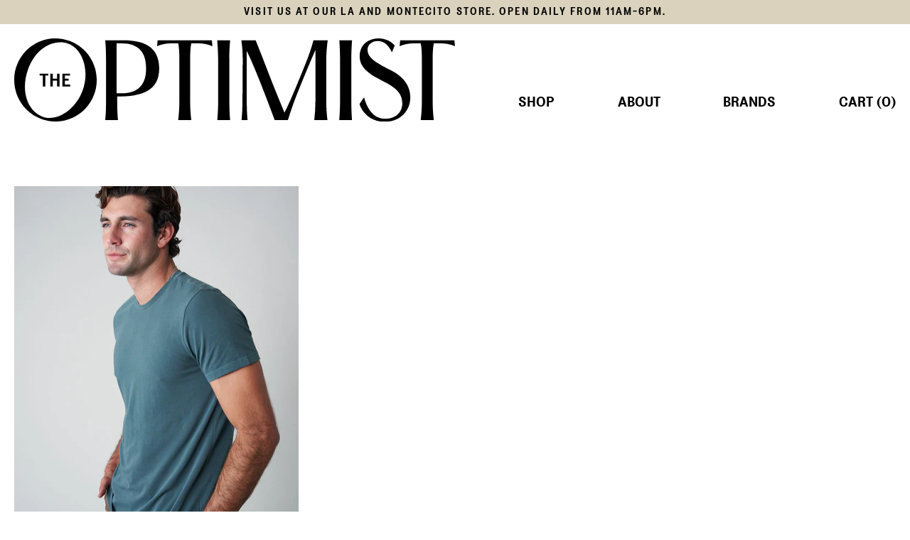

--- FILE ---
content_type: text/html; charset=utf-8
request_url: https://theoptimistla.com/collections/tech-pant
body_size: 23438
content:
<!doctype html>
<html class="supports-no-js" lang="en">
  <head>
    <meta charset="utf-8">
    <meta http-equiv="X-UA-Compatible" content="IE=edge,chrome=1">
    <meta name="viewport" content="width=device-width,initial-scale=1">
    <meta name="theme-color" content="">
    <meta name="facebook-domain-verification" content="jpnbrngijgdb36fhv1st36btrlm7t8" />
    <link rel="canonical" href="https://theoptimistla.com/collections/tech-pant">
    
    <link rel="shortcut icon" href="//theoptimistla.com/cdn/shop/files/favicon_32x32.png?v=1685126567" type="image/png" />
    
    <title>
      tech-pant &ndash; The Optimist LA
    </title>
    
    <!-- /snippets/social-meta-tags.liquid -->




<meta property="og:site_name" content="The Optimist LA">
<meta property="og:url" content="https://theoptimistla.com/collections/tech-pant">
<meta property="og:title" content="tech-pant">
<meta property="og:type" content="product.group">
<meta property="og:description" content="We are a men’s lifestyle concept celebrating the pioneering and easy going spirit of Los Angeles. With a focus on quality, fit and detail across price points, our independent edit of global brands is chosen and styled for LA living. 

">





<meta name="twitter:card" content="summary_large_image">
<meta name="twitter:title" content="tech-pant">
<meta name="twitter:description" content="We are a men’s lifestyle concept celebrating the pioneering and easy going spirit of Los Angeles. With a focus on quality, fit and detail across price points, our independent edit of global brands is chosen and styled for LA living. 

">

    <script>
      document.documentElement.className = document.documentElement.className.replace('supports-no-js', 'supports-js');
      var theme = {
        mapStrings: {
          addressError: "Error looking up that address",
          addressNoResults: "No results for that address",
          addressQueryLimit: "You have exceeded the Google API usage limit. Consider upgrading to a \u003ca href=\"https:\/\/developers.google.com\/maps\/premium\/usage-limits\"\u003ePremium Plan\u003c\/a\u003e.",
          authError: "There was a problem authenticating your Google Maps account."
        }
      }
    </script>
    <link href="//theoptimistla.com/cdn/shop/t/19/assets/theme.scss.css?v=120384267200059684231761944189" rel="stylesheet" type="text/css" media="all" />
    <link href="//theoptimistla.com/cdn/shop/t/19/assets/style.css?v=62018362652529804901761943319" rel="stylesheet" type="text/css" media="all" />
    <link href="//theoptimistla.com/cdn/shop/t/19/assets/slick.css?v=130994240854319188881761943319" rel="stylesheet" type="text/css" media="all" />
    <script src="//theoptimistla.com/cdn/shopifycloud/storefront/assets/themes_support/shopify_common-5f594365.js" type="text/javascript"></script>
    <script src="//theoptimistla.com/cdn/shopifycloud/storefront/assets/themes_support/option_selection-b017cd28.js" type="text/javascript"></script>
    <link rel="stylesheet" href="https://cdnjs.cloudflare.com/ajax/libs/meyer-reset/2.0/reset.min.css" />
    <link rel="stylesheet" href="https://use.fontawesome.com/releases/v5.8.1/css/all.css" integrity="sha384-50oBUHEmvpQ+1lW4y57PTFmhCaXp0ML5d60M1M7uH2+nqUivzIebhndOJK28anvf" crossorigin="anonymous">
    <link href="//theoptimistla.com/cdn/shop/t/19/assets/hamburgers.css?v=43226941871378090041761943319" rel="stylesheet">
    <script>window.performance && window.performance.mark && window.performance.mark('shopify.content_for_header.start');</script><meta name="google-site-verification" content="SIOnDjBpNUmC9fyGbyJYcT3mkqD5WDMKf1llIINdGAQ">
<meta id="shopify-digital-wallet" name="shopify-digital-wallet" content="/22520823880/digital_wallets/dialog">
<meta name="shopify-checkout-api-token" content="45a65764cad889d9ef0846836fd46ceb">
<link rel="alternate" type="application/atom+xml" title="Feed" href="/collections/tech-pant.atom" />
<link rel="alternate" type="application/json+oembed" href="https://theoptimistla.com/collections/tech-pant.oembed">
<script async="async" src="/checkouts/internal/preloads.js?locale=en-US"></script>
<link rel="preconnect" href="https://shop.app" crossorigin="anonymous">
<script async="async" src="https://shop.app/checkouts/internal/preloads.js?locale=en-US&shop_id=22520823880" crossorigin="anonymous"></script>
<script id="apple-pay-shop-capabilities" type="application/json">{"shopId":22520823880,"countryCode":"US","currencyCode":"USD","merchantCapabilities":["supports3DS"],"merchantId":"gid:\/\/shopify\/Shop\/22520823880","merchantName":"The Optimist LA","requiredBillingContactFields":["postalAddress","email"],"requiredShippingContactFields":["postalAddress","email"],"shippingType":"shipping","supportedNetworks":["visa","masterCard","amex","discover","elo","jcb"],"total":{"type":"pending","label":"The Optimist LA","amount":"1.00"},"shopifyPaymentsEnabled":true,"supportsSubscriptions":true}</script>
<script id="shopify-features" type="application/json">{"accessToken":"45a65764cad889d9ef0846836fd46ceb","betas":["rich-media-storefront-analytics"],"domain":"theoptimistla.com","predictiveSearch":true,"shopId":22520823880,"locale":"en"}</script>
<script>var Shopify = Shopify || {};
Shopify.shop = "the-optimist-la.myshopify.com";
Shopify.locale = "en";
Shopify.currency = {"active":"USD","rate":"1.0"};
Shopify.country = "US";
Shopify.theme = {"name":"The Optimist FW25 Edit","id":155222540504,"schema_name":"Simple","schema_version":"11.1.2","theme_store_id":578,"role":"main"};
Shopify.theme.handle = "null";
Shopify.theme.style = {"id":null,"handle":null};
Shopify.cdnHost = "theoptimistla.com/cdn";
Shopify.routes = Shopify.routes || {};
Shopify.routes.root = "/";</script>
<script type="module">!function(o){(o.Shopify=o.Shopify||{}).modules=!0}(window);</script>
<script>!function(o){function n(){var o=[];function n(){o.push(Array.prototype.slice.apply(arguments))}return n.q=o,n}var t=o.Shopify=o.Shopify||{};t.loadFeatures=n(),t.autoloadFeatures=n()}(window);</script>
<script>
  window.ShopifyPay = window.ShopifyPay || {};
  window.ShopifyPay.apiHost = "shop.app\/pay";
  window.ShopifyPay.redirectState = null;
</script>
<script id="shop-js-analytics" type="application/json">{"pageType":"collection"}</script>
<script defer="defer" async type="module" src="//theoptimistla.com/cdn/shopifycloud/shop-js/modules/v2/client.init-shop-cart-sync_WVOgQShq.en.esm.js"></script>
<script defer="defer" async type="module" src="//theoptimistla.com/cdn/shopifycloud/shop-js/modules/v2/chunk.common_C_13GLB1.esm.js"></script>
<script defer="defer" async type="module" src="//theoptimistla.com/cdn/shopifycloud/shop-js/modules/v2/chunk.modal_CLfMGd0m.esm.js"></script>
<script type="module">
  await import("//theoptimistla.com/cdn/shopifycloud/shop-js/modules/v2/client.init-shop-cart-sync_WVOgQShq.en.esm.js");
await import("//theoptimistla.com/cdn/shopifycloud/shop-js/modules/v2/chunk.common_C_13GLB1.esm.js");
await import("//theoptimistla.com/cdn/shopifycloud/shop-js/modules/v2/chunk.modal_CLfMGd0m.esm.js");

  window.Shopify.SignInWithShop?.initShopCartSync?.({"fedCMEnabled":true,"windoidEnabled":true});

</script>
<script>
  window.Shopify = window.Shopify || {};
  if (!window.Shopify.featureAssets) window.Shopify.featureAssets = {};
  window.Shopify.featureAssets['shop-js'] = {"shop-cart-sync":["modules/v2/client.shop-cart-sync_DuR37GeY.en.esm.js","modules/v2/chunk.common_C_13GLB1.esm.js","modules/v2/chunk.modal_CLfMGd0m.esm.js"],"init-fed-cm":["modules/v2/client.init-fed-cm_BucUoe6W.en.esm.js","modules/v2/chunk.common_C_13GLB1.esm.js","modules/v2/chunk.modal_CLfMGd0m.esm.js"],"shop-toast-manager":["modules/v2/client.shop-toast-manager_B0JfrpKj.en.esm.js","modules/v2/chunk.common_C_13GLB1.esm.js","modules/v2/chunk.modal_CLfMGd0m.esm.js"],"init-shop-cart-sync":["modules/v2/client.init-shop-cart-sync_WVOgQShq.en.esm.js","modules/v2/chunk.common_C_13GLB1.esm.js","modules/v2/chunk.modal_CLfMGd0m.esm.js"],"shop-button":["modules/v2/client.shop-button_B_U3bv27.en.esm.js","modules/v2/chunk.common_C_13GLB1.esm.js","modules/v2/chunk.modal_CLfMGd0m.esm.js"],"init-windoid":["modules/v2/client.init-windoid_DuP9q_di.en.esm.js","modules/v2/chunk.common_C_13GLB1.esm.js","modules/v2/chunk.modal_CLfMGd0m.esm.js"],"shop-cash-offers":["modules/v2/client.shop-cash-offers_BmULhtno.en.esm.js","modules/v2/chunk.common_C_13GLB1.esm.js","modules/v2/chunk.modal_CLfMGd0m.esm.js"],"pay-button":["modules/v2/client.pay-button_CrPSEbOK.en.esm.js","modules/v2/chunk.common_C_13GLB1.esm.js","modules/v2/chunk.modal_CLfMGd0m.esm.js"],"init-customer-accounts":["modules/v2/client.init-customer-accounts_jNk9cPYQ.en.esm.js","modules/v2/client.shop-login-button_DJ5ldayH.en.esm.js","modules/v2/chunk.common_C_13GLB1.esm.js","modules/v2/chunk.modal_CLfMGd0m.esm.js"],"avatar":["modules/v2/client.avatar_BTnouDA3.en.esm.js"],"checkout-modal":["modules/v2/client.checkout-modal_pBPyh9w8.en.esm.js","modules/v2/chunk.common_C_13GLB1.esm.js","modules/v2/chunk.modal_CLfMGd0m.esm.js"],"init-shop-for-new-customer-accounts":["modules/v2/client.init-shop-for-new-customer-accounts_BUoCy7a5.en.esm.js","modules/v2/client.shop-login-button_DJ5ldayH.en.esm.js","modules/v2/chunk.common_C_13GLB1.esm.js","modules/v2/chunk.modal_CLfMGd0m.esm.js"],"init-customer-accounts-sign-up":["modules/v2/client.init-customer-accounts-sign-up_CnczCz9H.en.esm.js","modules/v2/client.shop-login-button_DJ5ldayH.en.esm.js","modules/v2/chunk.common_C_13GLB1.esm.js","modules/v2/chunk.modal_CLfMGd0m.esm.js"],"init-shop-email-lookup-coordinator":["modules/v2/client.init-shop-email-lookup-coordinator_CzjY5t9o.en.esm.js","modules/v2/chunk.common_C_13GLB1.esm.js","modules/v2/chunk.modal_CLfMGd0m.esm.js"],"shop-follow-button":["modules/v2/client.shop-follow-button_CsYC63q7.en.esm.js","modules/v2/chunk.common_C_13GLB1.esm.js","modules/v2/chunk.modal_CLfMGd0m.esm.js"],"shop-login-button":["modules/v2/client.shop-login-button_DJ5ldayH.en.esm.js","modules/v2/chunk.common_C_13GLB1.esm.js","modules/v2/chunk.modal_CLfMGd0m.esm.js"],"shop-login":["modules/v2/client.shop-login_B9ccPdmx.en.esm.js","modules/v2/chunk.common_C_13GLB1.esm.js","modules/v2/chunk.modal_CLfMGd0m.esm.js"],"lead-capture":["modules/v2/client.lead-capture_D0K_KgYb.en.esm.js","modules/v2/chunk.common_C_13GLB1.esm.js","modules/v2/chunk.modal_CLfMGd0m.esm.js"],"payment-terms":["modules/v2/client.payment-terms_BWmiNN46.en.esm.js","modules/v2/chunk.common_C_13GLB1.esm.js","modules/v2/chunk.modal_CLfMGd0m.esm.js"]};
</script>
<script>(function() {
  var isLoaded = false;
  function asyncLoad() {
    if (isLoaded) return;
    isLoaded = true;
    var urls = ["https:\/\/chimpstatic.com\/mcjs-connected\/js\/users\/484830380c49a6ef3ca4153de\/db9720e2de22d027a1ac42ebd.js?shop=the-optimist-la.myshopify.com","https:\/\/gdprcdn.b-cdn.net\/js\/gdpr_cookie_consent.min.js?shop=the-optimist-la.myshopify.com"];
    for (var i = 0; i < urls.length; i++) {
      var s = document.createElement('script');
      s.type = 'text/javascript';
      s.async = true;
      s.src = urls[i];
      var x = document.getElementsByTagName('script')[0];
      x.parentNode.insertBefore(s, x);
    }
  };
  if(window.attachEvent) {
    window.attachEvent('onload', asyncLoad);
  } else {
    window.addEventListener('load', asyncLoad, false);
  }
})();</script>
<script id="__st">var __st={"a":22520823880,"offset":-28800,"reqid":"afe823bc-303a-4e39-b5b9-c835f245d30f-1769637202","pageurl":"theoptimistla.com\/collections\/tech-pant","u":"bd346a036cbf","p":"collection","rtyp":"collection","rid":204318900389};</script>
<script>window.ShopifyPaypalV4VisibilityTracking = true;</script>
<script id="captcha-bootstrap">!function(){'use strict';const t='contact',e='account',n='new_comment',o=[[t,t],['blogs',n],['comments',n],[t,'customer']],c=[[e,'customer_login'],[e,'guest_login'],[e,'recover_customer_password'],[e,'create_customer']],r=t=>t.map((([t,e])=>`form[action*='/${t}']:not([data-nocaptcha='true']) input[name='form_type'][value='${e}']`)).join(','),a=t=>()=>t?[...document.querySelectorAll(t)].map((t=>t.form)):[];function s(){const t=[...o],e=r(t);return a(e)}const i='password',u='form_key',d=['recaptcha-v3-token','g-recaptcha-response','h-captcha-response',i],f=()=>{try{return window.sessionStorage}catch{return}},m='__shopify_v',_=t=>t.elements[u];function p(t,e,n=!1){try{const o=window.sessionStorage,c=JSON.parse(o.getItem(e)),{data:r}=function(t){const{data:e,action:n}=t;return t[m]||n?{data:e,action:n}:{data:t,action:n}}(c);for(const[e,n]of Object.entries(r))t.elements[e]&&(t.elements[e].value=n);n&&o.removeItem(e)}catch(o){console.error('form repopulation failed',{error:o})}}const l='form_type',E='cptcha';function T(t){t.dataset[E]=!0}const w=window,h=w.document,L='Shopify',v='ce_forms',y='captcha';let A=!1;((t,e)=>{const n=(g='f06e6c50-85a8-45c8-87d0-21a2b65856fe',I='https://cdn.shopify.com/shopifycloud/storefront-forms-hcaptcha/ce_storefront_forms_captcha_hcaptcha.v1.5.2.iife.js',D={infoText:'Protected by hCaptcha',privacyText:'Privacy',termsText:'Terms'},(t,e,n)=>{const o=w[L][v],c=o.bindForm;if(c)return c(t,g,e,D).then(n);var r;o.q.push([[t,g,e,D],n]),r=I,A||(h.body.append(Object.assign(h.createElement('script'),{id:'captcha-provider',async:!0,src:r})),A=!0)});var g,I,D;w[L]=w[L]||{},w[L][v]=w[L][v]||{},w[L][v].q=[],w[L][y]=w[L][y]||{},w[L][y].protect=function(t,e){n(t,void 0,e),T(t)},Object.freeze(w[L][y]),function(t,e,n,w,h,L){const[v,y,A,g]=function(t,e,n){const i=e?o:[],u=t?c:[],d=[...i,...u],f=r(d),m=r(i),_=r(d.filter((([t,e])=>n.includes(e))));return[a(f),a(m),a(_),s()]}(w,h,L),I=t=>{const e=t.target;return e instanceof HTMLFormElement?e:e&&e.form},D=t=>v().includes(t);t.addEventListener('submit',(t=>{const e=I(t);if(!e)return;const n=D(e)&&!e.dataset.hcaptchaBound&&!e.dataset.recaptchaBound,o=_(e),c=g().includes(e)&&(!o||!o.value);(n||c)&&t.preventDefault(),c&&!n&&(function(t){try{if(!f())return;!function(t){const e=f();if(!e)return;const n=_(t);if(!n)return;const o=n.value;o&&e.removeItem(o)}(t);const e=Array.from(Array(32),(()=>Math.random().toString(36)[2])).join('');!function(t,e){_(t)||t.append(Object.assign(document.createElement('input'),{type:'hidden',name:u})),t.elements[u].value=e}(t,e),function(t,e){const n=f();if(!n)return;const o=[...t.querySelectorAll(`input[type='${i}']`)].map((({name:t})=>t)),c=[...d,...o],r={};for(const[a,s]of new FormData(t).entries())c.includes(a)||(r[a]=s);n.setItem(e,JSON.stringify({[m]:1,action:t.action,data:r}))}(t,e)}catch(e){console.error('failed to persist form',e)}}(e),e.submit())}));const S=(t,e)=>{t&&!t.dataset[E]&&(n(t,e.some((e=>e===t))),T(t))};for(const o of['focusin','change'])t.addEventListener(o,(t=>{const e=I(t);D(e)&&S(e,y())}));const B=e.get('form_key'),M=e.get(l),P=B&&M;t.addEventListener('DOMContentLoaded',(()=>{const t=y();if(P)for(const e of t)e.elements[l].value===M&&p(e,B);[...new Set([...A(),...v().filter((t=>'true'===t.dataset.shopifyCaptcha))])].forEach((e=>S(e,t)))}))}(h,new URLSearchParams(w.location.search),n,t,e,['guest_login'])})(!0,!0)}();</script>
<script integrity="sha256-4kQ18oKyAcykRKYeNunJcIwy7WH5gtpwJnB7kiuLZ1E=" data-source-attribution="shopify.loadfeatures" defer="defer" src="//theoptimistla.com/cdn/shopifycloud/storefront/assets/storefront/load_feature-a0a9edcb.js" crossorigin="anonymous"></script>
<script crossorigin="anonymous" defer="defer" src="//theoptimistla.com/cdn/shopifycloud/storefront/assets/shopify_pay/storefront-65b4c6d7.js?v=20250812"></script>
<script data-source-attribution="shopify.dynamic_checkout.dynamic.init">var Shopify=Shopify||{};Shopify.PaymentButton=Shopify.PaymentButton||{isStorefrontPortableWallets:!0,init:function(){window.Shopify.PaymentButton.init=function(){};var t=document.createElement("script");t.src="https://theoptimistla.com/cdn/shopifycloud/portable-wallets/latest/portable-wallets.en.js",t.type="module",document.head.appendChild(t)}};
</script>
<script data-source-attribution="shopify.dynamic_checkout.buyer_consent">
  function portableWalletsHideBuyerConsent(e){var t=document.getElementById("shopify-buyer-consent"),n=document.getElementById("shopify-subscription-policy-button");t&&n&&(t.classList.add("hidden"),t.setAttribute("aria-hidden","true"),n.removeEventListener("click",e))}function portableWalletsShowBuyerConsent(e){var t=document.getElementById("shopify-buyer-consent"),n=document.getElementById("shopify-subscription-policy-button");t&&n&&(t.classList.remove("hidden"),t.removeAttribute("aria-hidden"),n.addEventListener("click",e))}window.Shopify?.PaymentButton&&(window.Shopify.PaymentButton.hideBuyerConsent=portableWalletsHideBuyerConsent,window.Shopify.PaymentButton.showBuyerConsent=portableWalletsShowBuyerConsent);
</script>
<script data-source-attribution="shopify.dynamic_checkout.cart.bootstrap">document.addEventListener("DOMContentLoaded",(function(){function t(){return document.querySelector("shopify-accelerated-checkout-cart, shopify-accelerated-checkout")}if(t())Shopify.PaymentButton.init();else{new MutationObserver((function(e,n){t()&&(Shopify.PaymentButton.init(),n.disconnect())})).observe(document.body,{childList:!0,subtree:!0})}}));
</script>
<link id="shopify-accelerated-checkout-styles" rel="stylesheet" media="screen" href="https://theoptimistla.com/cdn/shopifycloud/portable-wallets/latest/accelerated-checkout-backwards-compat.css" crossorigin="anonymous">
<style id="shopify-accelerated-checkout-cart">
        #shopify-buyer-consent {
  margin-top: 1em;
  display: inline-block;
  width: 100%;
}

#shopify-buyer-consent.hidden {
  display: none;
}

#shopify-subscription-policy-button {
  background: none;
  border: none;
  padding: 0;
  text-decoration: underline;
  font-size: inherit;
  cursor: pointer;
}

#shopify-subscription-policy-button::before {
  box-shadow: none;
}

      </style>

<script>window.performance && window.performance.mark && window.performance.mark('shopify.content_for_header.end');</script>
    <script src="//theoptimistla.com/cdn/shop/t/19/assets/jquery-1.11.0.min.js?v=32460426840832490021761943319" type="text/javascript"></script>
    <script type="text/javascript">$(document).bind("mobileinit", function(){$.extend(  $.mobile , {autoInitializePage: false})});</script>
    <script src="https://cdnjs.cloudflare.com/ajax/libs/jquery-mobile/1.4.5/jquery.mobile.min.js"></script>
    <script src="//theoptimistla.com/cdn/shop/t/19/assets/modernizr.min.js?v=44044439420609591321761943319" type="text/javascript"></script>
    <script src="//theoptimistla.com/cdn/shop/t/19/assets/lazysizes.min.js?v=155223123402716617051761943319" async="async"></script>
    <script src="https://unpkg.com/vh-check/dist/vh-check.min.js"></script>
<script>
  (function () {
    // initialize the test
    var test = vhCheck();
  }());
</script>
    
    <script type="text/javascript" src="//dynamic.criteo.com/js/ld/ld.js?a=81128" async="true"></script>
    <script type="text/javascript">
      window.criteo_q = window.criteo_q || [];
      var deviceType = /iPad/.test(navigator.userAgent) ? "t" : /Mobile|iP(hone|od)|Android|BlackBerry|IEMobile|Silk/.test(navigator.userAgent) ? "m" : "d";
      window.criteo_q.push(
      { event: "setAccount", account: 81128},
      { event: "setSiteType", type: deviceType},
      { event: "viewHome"});
    </script>
    <!-- GSSTART Show variants. Do not change -->
    <script  type="text/javascript"> 
      gsVSCollectionId =  "204318900389" ; gsVSCollectionTags = '';  gsCollectionProdCnt =  1   ;			
      gsCollection = {
                                                'joey-tee' : [ 
                     "//theoptimistla.com/cdn/shop/files/241024_Optimist_2389_256x.jpg?v=1731092478",  "//theoptimistla.com/cdn/shop/files/241024_Optimist_2390_256x.jpg?v=1731092478", 
                    ],
                                    };
    </script>  
    <script type="text/javascript" src="https://gravity-apps.com/variantmanager/js/shopify/image_swaptheoptimisa3758.js?v=5172e3ed4b5662ad7cc790828d9d5947"></script>
    <!-- Show variants code end. Do not change GSEND -->
      <script src="https://cdnjs.cloudflare.com/ajax/libs/jquery-cookie/1.4.1/jquery.cookie.js" type="text/javascript"></script>

    <script src="https://cdnjs.cloudflare.com/ajax/libs/slick-carousel/1.8.1/slick.min.js" integrity="sha512-XtmMtDEcNz2j7ekrtHvOVR4iwwaD6o/FUJe6+Zq+HgcCsk3kj4uSQQR8weQ2QVj1o0Pk6PwYLohm206ZzNfubg==" crossorigin="anonymous" referrerpolicy="no-referrer"></script>

    
  <meta property="og:image" content="https://cdn.shopify.com/s/files/1/0225/2082/3880/files/The-Optimist.png?height=628&pad_color=fff&v=1613793406&width=1200" />
<meta property="og:image:secure_url" content="https://cdn.shopify.com/s/files/1/0225/2082/3880/files/The-Optimist.png?height=628&pad_color=fff&v=1613793406&width=1200" />
<meta property="og:image:width" content="1200" />
<meta property="og:image:height" content="628" />
<link href="https://monorail-edge.shopifysvc.com" rel="dns-prefetch">
<script>(function(){if ("sendBeacon" in navigator && "performance" in window) {try {var session_token_from_headers = performance.getEntriesByType('navigation')[0].serverTiming.find(x => x.name == '_s').description;} catch {var session_token_from_headers = undefined;}var session_cookie_matches = document.cookie.match(/_shopify_s=([^;]*)/);var session_token_from_cookie = session_cookie_matches && session_cookie_matches.length === 2 ? session_cookie_matches[1] : "";var session_token = session_token_from_headers || session_token_from_cookie || "";function handle_abandonment_event(e) {var entries = performance.getEntries().filter(function(entry) {return /monorail-edge.shopifysvc.com/.test(entry.name);});if (!window.abandonment_tracked && entries.length === 0) {window.abandonment_tracked = true;var currentMs = Date.now();var navigation_start = performance.timing.navigationStart;var payload = {shop_id: 22520823880,url: window.location.href,navigation_start,duration: currentMs - navigation_start,session_token,page_type: "collection"};window.navigator.sendBeacon("https://monorail-edge.shopifysvc.com/v1/produce", JSON.stringify({schema_id: "online_store_buyer_site_abandonment/1.1",payload: payload,metadata: {event_created_at_ms: currentMs,event_sent_at_ms: currentMs}}));}}window.addEventListener('pagehide', handle_abandonment_event);}}());</script>
<script id="web-pixels-manager-setup">(function e(e,d,r,n,o){if(void 0===o&&(o={}),!Boolean(null===(a=null===(i=window.Shopify)||void 0===i?void 0:i.analytics)||void 0===a?void 0:a.replayQueue)){var i,a;window.Shopify=window.Shopify||{};var t=window.Shopify;t.analytics=t.analytics||{};var s=t.analytics;s.replayQueue=[],s.publish=function(e,d,r){return s.replayQueue.push([e,d,r]),!0};try{self.performance.mark("wpm:start")}catch(e){}var l=function(){var e={modern:/Edge?\/(1{2}[4-9]|1[2-9]\d|[2-9]\d{2}|\d{4,})\.\d+(\.\d+|)|Firefox\/(1{2}[4-9]|1[2-9]\d|[2-9]\d{2}|\d{4,})\.\d+(\.\d+|)|Chrom(ium|e)\/(9{2}|\d{3,})\.\d+(\.\d+|)|(Maci|X1{2}).+ Version\/(15\.\d+|(1[6-9]|[2-9]\d|\d{3,})\.\d+)([,.]\d+|)( \(\w+\)|)( Mobile\/\w+|) Safari\/|Chrome.+OPR\/(9{2}|\d{3,})\.\d+\.\d+|(CPU[ +]OS|iPhone[ +]OS|CPU[ +]iPhone|CPU IPhone OS|CPU iPad OS)[ +]+(15[._]\d+|(1[6-9]|[2-9]\d|\d{3,})[._]\d+)([._]\d+|)|Android:?[ /-](13[3-9]|1[4-9]\d|[2-9]\d{2}|\d{4,})(\.\d+|)(\.\d+|)|Android.+Firefox\/(13[5-9]|1[4-9]\d|[2-9]\d{2}|\d{4,})\.\d+(\.\d+|)|Android.+Chrom(ium|e)\/(13[3-9]|1[4-9]\d|[2-9]\d{2}|\d{4,})\.\d+(\.\d+|)|SamsungBrowser\/([2-9]\d|\d{3,})\.\d+/,legacy:/Edge?\/(1[6-9]|[2-9]\d|\d{3,})\.\d+(\.\d+|)|Firefox\/(5[4-9]|[6-9]\d|\d{3,})\.\d+(\.\d+|)|Chrom(ium|e)\/(5[1-9]|[6-9]\d|\d{3,})\.\d+(\.\d+|)([\d.]+$|.*Safari\/(?![\d.]+ Edge\/[\d.]+$))|(Maci|X1{2}).+ Version\/(10\.\d+|(1[1-9]|[2-9]\d|\d{3,})\.\d+)([,.]\d+|)( \(\w+\)|)( Mobile\/\w+|) Safari\/|Chrome.+OPR\/(3[89]|[4-9]\d|\d{3,})\.\d+\.\d+|(CPU[ +]OS|iPhone[ +]OS|CPU[ +]iPhone|CPU IPhone OS|CPU iPad OS)[ +]+(10[._]\d+|(1[1-9]|[2-9]\d|\d{3,})[._]\d+)([._]\d+|)|Android:?[ /-](13[3-9]|1[4-9]\d|[2-9]\d{2}|\d{4,})(\.\d+|)(\.\d+|)|Mobile Safari.+OPR\/([89]\d|\d{3,})\.\d+\.\d+|Android.+Firefox\/(13[5-9]|1[4-9]\d|[2-9]\d{2}|\d{4,})\.\d+(\.\d+|)|Android.+Chrom(ium|e)\/(13[3-9]|1[4-9]\d|[2-9]\d{2}|\d{4,})\.\d+(\.\d+|)|Android.+(UC? ?Browser|UCWEB|U3)[ /]?(15\.([5-9]|\d{2,})|(1[6-9]|[2-9]\d|\d{3,})\.\d+)\.\d+|SamsungBrowser\/(5\.\d+|([6-9]|\d{2,})\.\d+)|Android.+MQ{2}Browser\/(14(\.(9|\d{2,})|)|(1[5-9]|[2-9]\d|\d{3,})(\.\d+|))(\.\d+|)|K[Aa][Ii]OS\/(3\.\d+|([4-9]|\d{2,})\.\d+)(\.\d+|)/},d=e.modern,r=e.legacy,n=navigator.userAgent;return n.match(d)?"modern":n.match(r)?"legacy":"unknown"}(),u="modern"===l?"modern":"legacy",c=(null!=n?n:{modern:"",legacy:""})[u],f=function(e){return[e.baseUrl,"/wpm","/b",e.hashVersion,"modern"===e.buildTarget?"m":"l",".js"].join("")}({baseUrl:d,hashVersion:r,buildTarget:u}),m=function(e){var d=e.version,r=e.bundleTarget,n=e.surface,o=e.pageUrl,i=e.monorailEndpoint;return{emit:function(e){var a=e.status,t=e.errorMsg,s=(new Date).getTime(),l=JSON.stringify({metadata:{event_sent_at_ms:s},events:[{schema_id:"web_pixels_manager_load/3.1",payload:{version:d,bundle_target:r,page_url:o,status:a,surface:n,error_msg:t},metadata:{event_created_at_ms:s}}]});if(!i)return console&&console.warn&&console.warn("[Web Pixels Manager] No Monorail endpoint provided, skipping logging."),!1;try{return self.navigator.sendBeacon.bind(self.navigator)(i,l)}catch(e){}var u=new XMLHttpRequest;try{return u.open("POST",i,!0),u.setRequestHeader("Content-Type","text/plain"),u.send(l),!0}catch(e){return console&&console.warn&&console.warn("[Web Pixels Manager] Got an unhandled error while logging to Monorail."),!1}}}}({version:r,bundleTarget:l,surface:e.surface,pageUrl:self.location.href,monorailEndpoint:e.monorailEndpoint});try{o.browserTarget=l,function(e){var d=e.src,r=e.async,n=void 0===r||r,o=e.onload,i=e.onerror,a=e.sri,t=e.scriptDataAttributes,s=void 0===t?{}:t,l=document.createElement("script"),u=document.querySelector("head"),c=document.querySelector("body");if(l.async=n,l.src=d,a&&(l.integrity=a,l.crossOrigin="anonymous"),s)for(var f in s)if(Object.prototype.hasOwnProperty.call(s,f))try{l.dataset[f]=s[f]}catch(e){}if(o&&l.addEventListener("load",o),i&&l.addEventListener("error",i),u)u.appendChild(l);else{if(!c)throw new Error("Did not find a head or body element to append the script");c.appendChild(l)}}({src:f,async:!0,onload:function(){if(!function(){var e,d;return Boolean(null===(d=null===(e=window.Shopify)||void 0===e?void 0:e.analytics)||void 0===d?void 0:d.initialized)}()){var d=window.webPixelsManager.init(e)||void 0;if(d){var r=window.Shopify.analytics;r.replayQueue.forEach((function(e){var r=e[0],n=e[1],o=e[2];d.publishCustomEvent(r,n,o)})),r.replayQueue=[],r.publish=d.publishCustomEvent,r.visitor=d.visitor,r.initialized=!0}}},onerror:function(){return m.emit({status:"failed",errorMsg:"".concat(f," has failed to load")})},sri:function(e){var d=/^sha384-[A-Za-z0-9+/=]+$/;return"string"==typeof e&&d.test(e)}(c)?c:"",scriptDataAttributes:o}),m.emit({status:"loading"})}catch(e){m.emit({status:"failed",errorMsg:(null==e?void 0:e.message)||"Unknown error"})}}})({shopId: 22520823880,storefrontBaseUrl: "https://theoptimistla.com",extensionsBaseUrl: "https://extensions.shopifycdn.com/cdn/shopifycloud/web-pixels-manager",monorailEndpoint: "https://monorail-edge.shopifysvc.com/unstable/produce_batch",surface: "storefront-renderer",enabledBetaFlags: ["2dca8a86"],webPixelsConfigList: [{"id":"507347160","configuration":"{\"config\":\"{\\\"pixel_id\\\":\\\"GT-T5P4P7K\\\",\\\"target_country\\\":\\\"US\\\",\\\"gtag_events\\\":[{\\\"type\\\":\\\"purchase\\\",\\\"action_label\\\":\\\"MC-LJ94FTSVBL\\\"},{\\\"type\\\":\\\"page_view\\\",\\\"action_label\\\":\\\"MC-LJ94FTSVBL\\\"},{\\\"type\\\":\\\"view_item\\\",\\\"action_label\\\":\\\"MC-LJ94FTSVBL\\\"}],\\\"enable_monitoring_mode\\\":false}\"}","eventPayloadVersion":"v1","runtimeContext":"OPEN","scriptVersion":"b2a88bafab3e21179ed38636efcd8a93","type":"APP","apiClientId":1780363,"privacyPurposes":[],"dataSharingAdjustments":{"protectedCustomerApprovalScopes":["read_customer_address","read_customer_email","read_customer_name","read_customer_personal_data","read_customer_phone"]}},{"id":"122224856","configuration":"{\"pixel_id\":\"428836458303497\",\"pixel_type\":\"facebook_pixel\",\"metaapp_system_user_token\":\"-\"}","eventPayloadVersion":"v1","runtimeContext":"OPEN","scriptVersion":"ca16bc87fe92b6042fbaa3acc2fbdaa6","type":"APP","apiClientId":2329312,"privacyPurposes":["ANALYTICS","MARKETING","SALE_OF_DATA"],"dataSharingAdjustments":{"protectedCustomerApprovalScopes":["read_customer_address","read_customer_email","read_customer_name","read_customer_personal_data","read_customer_phone"]}},{"id":"73466072","eventPayloadVersion":"v1","runtimeContext":"LAX","scriptVersion":"1","type":"CUSTOM","privacyPurposes":["ANALYTICS"],"name":"Google Analytics tag (migrated)"},{"id":"shopify-app-pixel","configuration":"{}","eventPayloadVersion":"v1","runtimeContext":"STRICT","scriptVersion":"0450","apiClientId":"shopify-pixel","type":"APP","privacyPurposes":["ANALYTICS","MARKETING"]},{"id":"shopify-custom-pixel","eventPayloadVersion":"v1","runtimeContext":"LAX","scriptVersion":"0450","apiClientId":"shopify-pixel","type":"CUSTOM","privacyPurposes":["ANALYTICS","MARKETING"]}],isMerchantRequest: false,initData: {"shop":{"name":"The Optimist LA","paymentSettings":{"currencyCode":"USD"},"myshopifyDomain":"the-optimist-la.myshopify.com","countryCode":"US","storefrontUrl":"https:\/\/theoptimistla.com"},"customer":null,"cart":null,"checkout":null,"productVariants":[],"purchasingCompany":null},},"https://theoptimistla.com/cdn","1d2a099fw23dfb22ep557258f5m7a2edbae",{"modern":"","legacy":""},{"shopId":"22520823880","storefrontBaseUrl":"https:\/\/theoptimistla.com","extensionBaseUrl":"https:\/\/extensions.shopifycdn.com\/cdn\/shopifycloud\/web-pixels-manager","surface":"storefront-renderer","enabledBetaFlags":"[\"2dca8a86\"]","isMerchantRequest":"false","hashVersion":"1d2a099fw23dfb22ep557258f5m7a2edbae","publish":"custom","events":"[[\"page_viewed\",{}],[\"collection_viewed\",{\"collection\":{\"id\":\"204318900389\",\"title\":\"tech-pant\",\"productVariants\":[{\"price\":{\"amount\":72.0,\"currencyCode\":\"USD\"},\"product\":{\"title\":\"Joey Tee\",\"vendor\":\"Lemain\",\"id\":\"4363190075464\",\"untranslatedTitle\":\"Joey Tee\",\"url\":\"\/products\/joey-tee\",\"type\":\"Shirts\"},\"id\":\"49243175125208\",\"image\":{\"src\":\"\/\/theoptimistla.com\/cdn\/shop\/files\/241024_Optimist_2389.jpg?v=1731092478\"},\"sku\":\"\",\"title\":\"Aegean \/ S\",\"untranslatedTitle\":\"Aegean \/ S\"}]}}]]"});</script><script>
  window.ShopifyAnalytics = window.ShopifyAnalytics || {};
  window.ShopifyAnalytics.meta = window.ShopifyAnalytics.meta || {};
  window.ShopifyAnalytics.meta.currency = 'USD';
  var meta = {"products":[{"id":4363190075464,"gid":"gid:\/\/shopify\/Product\/4363190075464","vendor":"Lemain","type":"Shirts","handle":"joey-tee","variants":[{"id":49243175125208,"price":7200,"name":"Joey Tee - Aegean \/ S","public_title":"Aegean \/ S","sku":""},{"id":49243175223512,"price":7200,"name":"Joey Tee - Aegean \/ M","public_title":"Aegean \/ M","sku":""},{"id":49243175321816,"price":7200,"name":"Joey Tee - Aegean \/ L","public_title":"Aegean \/ L","sku":""},{"id":49243175420120,"price":7200,"name":"Joey Tee - Aegean \/ XL","public_title":"Aegean \/ XL","sku":""},{"id":49243175551192,"price":7200,"name":"Joey Tee - Aegean \/ XXL","public_title":"Aegean \/ XXL","sku":""},{"id":31288582668360,"price":7200,"name":"Joey Tee - Aloe \/ S","public_title":"Aloe \/ S","sku":"JOEY02-3"},{"id":31288582766664,"price":7200,"name":"Joey Tee - Aloe \/ M","public_title":"Aloe \/ M","sku":"JOEY02-6"},{"id":31288582864968,"price":7200,"name":"Joey Tee - Aloe \/ L","public_title":"Aloe \/ L","sku":"JOEY02-9"},{"id":31288582963272,"price":7200,"name":"Joey Tee - Aloe \/ XL","public_title":"Aloe \/ XL","sku":"JOEY02-12"},{"id":36733204267173,"price":7200,"name":"Joey Tee - Aloe \/ XXL","public_title":"Aloe \/ XXL","sku":"6203151d62b11"},{"id":44565965766872,"price":7200,"name":"Joey Tee - Admiral \/ S","public_title":"Admiral \/ S","sku":"JOEY"},{"id":44565965799640,"price":7200,"name":"Joey Tee - Admiral \/ M","public_title":"Admiral \/ M","sku":"JOEY"},{"id":44565965832408,"price":7200,"name":"Joey Tee - Admiral \/ L","public_title":"Admiral \/ L","sku":"JOEY"},{"id":44565965865176,"price":7200,"name":"Joey Tee - Admiral \/ XL","public_title":"Admiral \/ XL","sku":"JOEY"},{"id":44565965897944,"price":7200,"name":"Joey Tee - Admiral \/ XXL","public_title":"Admiral \/ XXL","sku":"JOEY"},{"id":49243175157976,"price":7200,"name":"Joey Tee - Ash \/ S","public_title":"Ash \/ S","sku":""},{"id":49243175256280,"price":7200,"name":"Joey Tee - Ash \/ M","public_title":"Ash \/ M","sku":""},{"id":49243175354584,"price":7200,"name":"Joey Tee - Ash \/ L","public_title":"Ash \/ L","sku":""},{"id":49243175452888,"price":7200,"name":"Joey Tee - Ash \/ XL","public_title":"Ash \/ XL","sku":""},{"id":49243175583960,"price":7200,"name":"Joey Tee - Ash \/ XXL","public_title":"Ash \/ XXL","sku":""},{"id":43489215742168,"price":7200,"name":"Joey Tee - Black \/ S","public_title":"Black \/ S","sku":"JOEY02-"},{"id":43489215774936,"price":7200,"name":"Joey Tee - Black \/ M","public_title":"Black \/ M","sku":"JOEY02-2"},{"id":43489215807704,"price":7200,"name":"Joey Tee - Black \/ L","public_title":"Black \/ L","sku":"JOEY02-3"},{"id":43489215840472,"price":7200,"name":"Joey Tee - Black \/ XL","public_title":"Black \/ XL","sku":"JOEY02-4"},{"id":43489215873240,"price":7200,"name":"Joey Tee - Black \/ XXL","public_title":"Black \/ XXL","sku":"JOEY02-5"},{"id":43489102463192,"price":7200,"name":"Joey Tee - Chambray \/ S","public_title":"Chambray \/ S","sku":"JOEY02-2"},{"id":43489102495960,"price":7200,"name":"Joey Tee - Chambray \/ M","public_title":"Chambray \/ M","sku":"JOEY02-5"},{"id":43489102528728,"price":7200,"name":"Joey Tee - Chambray \/ L","public_title":"Chambray \/ L","sku":"JOEY02-8"},{"id":43489102561496,"price":7200,"name":"Joey Tee - Chambray \/ XL","public_title":"Chambray \/ XL","sku":""},{"id":43489102594264,"price":7200,"name":"Joey Tee - Chambray \/ XXL","public_title":"Chambray \/ XXL","sku":"6203152f3f7f8"},{"id":49243175190744,"price":7200,"name":"Joey Tee - Copper \/ S","public_title":"Copper \/ S","sku":""},{"id":49243175289048,"price":7200,"name":"Joey Tee - Copper \/ M","public_title":"Copper \/ M","sku":""},{"id":49243175387352,"price":7200,"name":"Joey Tee - Copper \/ L","public_title":"Copper \/ L","sku":""},{"id":49243175518424,"price":7200,"name":"Joey Tee - Copper \/ XL","public_title":"Copper \/ XL","sku":""},{"id":49243175616728,"price":7200,"name":"Joey Tee - Copper \/ XXL","public_title":"Copper \/ XXL","sku":""},{"id":43489253458136,"price":7200,"name":"Joey Tee - Creole \/ S","public_title":"Creole \/ S","sku":"JOEY02-"},{"id":43489253490904,"price":7200,"name":"Joey Tee - Creole \/ M","public_title":"Creole \/ M","sku":"JOEY02-2"},{"id":43489253523672,"price":7200,"name":"Joey Tee - Creole \/ L","public_title":"Creole \/ L","sku":"JOEY02-3"},{"id":43489253556440,"price":7200,"name":"Joey Tee - Creole \/ XL","public_title":"Creole \/ XL","sku":"JOEY02-4"},{"id":43489253589208,"price":7200,"name":"Joey Tee - Creole \/ XXL","public_title":"Creole \/ XXL","sku":"JOEY02-5"},{"id":43489169539288,"price":7200,"name":"Joey Tee - Mustard \/ S","public_title":"Mustard \/ S","sku":"Joey02"},{"id":43489169572056,"price":7200,"name":"Joey Tee - Mustard \/ M","public_title":"Mustard \/ M","sku":"Joey03"},{"id":43489169604824,"price":7200,"name":"Joey Tee - Mustard \/ L","public_title":"Mustard \/ L","sku":"Joey04"},{"id":43489169637592,"price":7200,"name":"Joey Tee - Mustard \/ XL","public_title":"Mustard \/ XL","sku":"Joey05"},{"id":43489169670360,"price":7200,"name":"Joey Tee - Mustard \/ XXL","public_title":"Mustard \/ XXL","sku":"Joey06"},{"id":43489106788568,"price":7200,"name":"Joey Tee - Olive \/ S","public_title":"Olive \/ S","sku":"6203153b0435c"},{"id":43489106821336,"price":7200,"name":"Joey Tee - Olive \/ M","public_title":"Olive \/ M","sku":"6203153a1dffa"},{"id":43489106854104,"price":7200,"name":"Joey Tee - Olive \/ L","public_title":"Olive \/ L","sku":"620315392931f"},{"id":43489106886872,"price":7200,"name":"Joey Tee - Olive \/ XL","public_title":"Olive \/ XL","sku":"6203153bb50a3"},{"id":43489106919640,"price":7200,"name":"Joey Tee - Olive \/ XXL","public_title":"Olive \/ XXL","sku":"6203153cb370d"},{"id":43489315061976,"price":7200,"name":"Joey Tee - Pirate \/ S","public_title":"Pirate \/ S","sku":"JOEY02-"},{"id":43489315094744,"price":7200,"name":"Joey Tee - Pirate \/ M","public_title":"Pirate \/ M","sku":"JOEY02-2"},{"id":43489315127512,"price":7200,"name":"Joey Tee - Pirate \/ L","public_title":"Pirate \/ L","sku":"JOEY02-3"},{"id":43489315160280,"price":7200,"name":"Joey Tee - Pirate \/ XL","public_title":"Pirate \/ XL","sku":"JOEY02-4"},{"id":43489315193048,"price":7200,"name":"Joey Tee - Pirate \/ XXL","public_title":"Pirate \/ XXL","sku":"JOEY02-5"},{"id":43489096040664,"price":7200,"name":"Joey Tee - Vintage Black \/ S","public_title":"Vintage Black \/ S","sku":"JOEY02-1"},{"id":43489096073432,"price":7200,"name":"Joey Tee - Vintage Black \/ M","public_title":"Vintage Black \/ M","sku":"JOEY02-4"},{"id":43489096106200,"price":7200,"name":"Joey Tee - Vintage Black \/ L","public_title":"Vintage Black \/ L","sku":"JOEY02-7"},{"id":43489096138968,"price":7200,"name":"Joey Tee - Vintage Black \/ XL","public_title":"Vintage Black \/ XL","sku":"JOEY02-10"},{"id":43489096171736,"price":7200,"name":"Joey Tee - Vintage Black \/ XXL","public_title":"Vintage Black \/ XXL","sku":"603598babfa94"},{"id":43489175961816,"price":7200,"name":"Joey Tee - White \/ S","public_title":"White \/ S","sku":"JOEY02-1"},{"id":43489175994584,"price":7200,"name":"Joey Tee - White \/ M","public_title":"White \/ M","sku":"JOEY02-2"},{"id":43489176027352,"price":7200,"name":"Joey Tee - White \/ L","public_title":"White \/ L","sku":"JOEY02-3"},{"id":43489176060120,"price":7200,"name":"Joey Tee - White \/ XL","public_title":"White \/ XL","sku":"JOEY02-4"},{"id":43489176092888,"price":7200,"name":"Joey Tee - White \/ XXL","public_title":"White \/ XXL","sku":"JOEY02-5"},{"id":43489118027992,"price":7200,"name":"Joey Tee - Zinc \/ S","public_title":"Zinc \/ S","sku":"JOEY02"},{"id":43489118060760,"price":7200,"name":"Joey Tee - Zinc \/ M","public_title":"Zinc \/ M","sku":"JOEY03"},{"id":43489118093528,"price":7200,"name":"Joey Tee - Zinc \/ L","public_title":"Zinc \/ L","sku":"JOEY04"},{"id":43489118126296,"price":7200,"name":"Joey Tee - Zinc \/ XL","public_title":"Zinc \/ XL","sku":"JOEY05"},{"id":43489118159064,"price":7200,"name":"Joey Tee - Zinc \/ XXL","public_title":"Zinc \/ XXL","sku":"JOEY06"},{"id":51161999704280,"price":7200,"name":"Joey Tee - Raisin \/ S","public_title":"Raisin \/ S","sku":null},{"id":51161999737048,"price":7200,"name":"Joey Tee - Raisin \/ M","public_title":"Raisin \/ M","sku":null},{"id":51161999769816,"price":7200,"name":"Joey Tee - Raisin \/ L","public_title":"Raisin \/ L","sku":null},{"id":51161999802584,"price":7200,"name":"Joey Tee - Raisin \/ XL","public_title":"Raisin \/ XL","sku":null},{"id":51161999835352,"price":7200,"name":"Joey Tee - Raisin \/ XXL","public_title":"Raisin \/ XXL","sku":null}],"remote":false}],"page":{"pageType":"collection","resourceType":"collection","resourceId":204318900389,"requestId":"afe823bc-303a-4e39-b5b9-c835f245d30f-1769637202"}};
  for (var attr in meta) {
    window.ShopifyAnalytics.meta[attr] = meta[attr];
  }
</script>
<script class="analytics">
  (function () {
    var customDocumentWrite = function(content) {
      var jquery = null;

      if (window.jQuery) {
        jquery = window.jQuery;
      } else if (window.Checkout && window.Checkout.$) {
        jquery = window.Checkout.$;
      }

      if (jquery) {
        jquery('body').append(content);
      }
    };

    var hasLoggedConversion = function(token) {
      if (token) {
        return document.cookie.indexOf('loggedConversion=' + token) !== -1;
      }
      return false;
    }

    var setCookieIfConversion = function(token) {
      if (token) {
        var twoMonthsFromNow = new Date(Date.now());
        twoMonthsFromNow.setMonth(twoMonthsFromNow.getMonth() + 2);

        document.cookie = 'loggedConversion=' + token + '; expires=' + twoMonthsFromNow;
      }
    }

    var trekkie = window.ShopifyAnalytics.lib = window.trekkie = window.trekkie || [];
    if (trekkie.integrations) {
      return;
    }
    trekkie.methods = [
      'identify',
      'page',
      'ready',
      'track',
      'trackForm',
      'trackLink'
    ];
    trekkie.factory = function(method) {
      return function() {
        var args = Array.prototype.slice.call(arguments);
        args.unshift(method);
        trekkie.push(args);
        return trekkie;
      };
    };
    for (var i = 0; i < trekkie.methods.length; i++) {
      var key = trekkie.methods[i];
      trekkie[key] = trekkie.factory(key);
    }
    trekkie.load = function(config) {
      trekkie.config = config || {};
      trekkie.config.initialDocumentCookie = document.cookie;
      var first = document.getElementsByTagName('script')[0];
      var script = document.createElement('script');
      script.type = 'text/javascript';
      script.onerror = function(e) {
        var scriptFallback = document.createElement('script');
        scriptFallback.type = 'text/javascript';
        scriptFallback.onerror = function(error) {
                var Monorail = {
      produce: function produce(monorailDomain, schemaId, payload) {
        var currentMs = new Date().getTime();
        var event = {
          schema_id: schemaId,
          payload: payload,
          metadata: {
            event_created_at_ms: currentMs,
            event_sent_at_ms: currentMs
          }
        };
        return Monorail.sendRequest("https://" + monorailDomain + "/v1/produce", JSON.stringify(event));
      },
      sendRequest: function sendRequest(endpointUrl, payload) {
        // Try the sendBeacon API
        if (window && window.navigator && typeof window.navigator.sendBeacon === 'function' && typeof window.Blob === 'function' && !Monorail.isIos12()) {
          var blobData = new window.Blob([payload], {
            type: 'text/plain'
          });

          if (window.navigator.sendBeacon(endpointUrl, blobData)) {
            return true;
          } // sendBeacon was not successful

        } // XHR beacon

        var xhr = new XMLHttpRequest();

        try {
          xhr.open('POST', endpointUrl);
          xhr.setRequestHeader('Content-Type', 'text/plain');
          xhr.send(payload);
        } catch (e) {
          console.log(e);
        }

        return false;
      },
      isIos12: function isIos12() {
        return window.navigator.userAgent.lastIndexOf('iPhone; CPU iPhone OS 12_') !== -1 || window.navigator.userAgent.lastIndexOf('iPad; CPU OS 12_') !== -1;
      }
    };
    Monorail.produce('monorail-edge.shopifysvc.com',
      'trekkie_storefront_load_errors/1.1',
      {shop_id: 22520823880,
      theme_id: 155222540504,
      app_name: "storefront",
      context_url: window.location.href,
      source_url: "//theoptimistla.com/cdn/s/trekkie.storefront.a804e9514e4efded663580eddd6991fcc12b5451.min.js"});

        };
        scriptFallback.async = true;
        scriptFallback.src = '//theoptimistla.com/cdn/s/trekkie.storefront.a804e9514e4efded663580eddd6991fcc12b5451.min.js';
        first.parentNode.insertBefore(scriptFallback, first);
      };
      script.async = true;
      script.src = '//theoptimistla.com/cdn/s/trekkie.storefront.a804e9514e4efded663580eddd6991fcc12b5451.min.js';
      first.parentNode.insertBefore(script, first);
    };
    trekkie.load(
      {"Trekkie":{"appName":"storefront","development":false,"defaultAttributes":{"shopId":22520823880,"isMerchantRequest":null,"themeId":155222540504,"themeCityHash":"12621303184271500001","contentLanguage":"en","currency":"USD","eventMetadataId":"58749e3e-0b5d-47bc-833d-fb220611643a"},"isServerSideCookieWritingEnabled":true,"monorailRegion":"shop_domain","enabledBetaFlags":["65f19447","b5387b81"]},"Session Attribution":{},"S2S":{"facebookCapiEnabled":true,"source":"trekkie-storefront-renderer","apiClientId":580111}}
    );

    var loaded = false;
    trekkie.ready(function() {
      if (loaded) return;
      loaded = true;

      window.ShopifyAnalytics.lib = window.trekkie;

      var originalDocumentWrite = document.write;
      document.write = customDocumentWrite;
      try { window.ShopifyAnalytics.merchantGoogleAnalytics.call(this); } catch(error) {};
      document.write = originalDocumentWrite;

      window.ShopifyAnalytics.lib.page(null,{"pageType":"collection","resourceType":"collection","resourceId":204318900389,"requestId":"afe823bc-303a-4e39-b5b9-c835f245d30f-1769637202","shopifyEmitted":true});

      var match = window.location.pathname.match(/checkouts\/(.+)\/(thank_you|post_purchase)/)
      var token = match? match[1]: undefined;
      if (!hasLoggedConversion(token)) {
        setCookieIfConversion(token);
        window.ShopifyAnalytics.lib.track("Viewed Product Category",{"currency":"USD","category":"Collection: tech-pant","collectionName":"tech-pant","collectionId":204318900389,"nonInteraction":true},undefined,undefined,{"shopifyEmitted":true});
      }
    });


        var eventsListenerScript = document.createElement('script');
        eventsListenerScript.async = true;
        eventsListenerScript.src = "//theoptimistla.com/cdn/shopifycloud/storefront/assets/shop_events_listener-3da45d37.js";
        document.getElementsByTagName('head')[0].appendChild(eventsListenerScript);

})();</script>
  <script>
  if (!window.ga || (window.ga && typeof window.ga !== 'function')) {
    window.ga = function ga() {
      (window.ga.q = window.ga.q || []).push(arguments);
      if (window.Shopify && window.Shopify.analytics && typeof window.Shopify.analytics.publish === 'function') {
        window.Shopify.analytics.publish("ga_stub_called", {}, {sendTo: "google_osp_migration"});
      }
      console.error("Shopify's Google Analytics stub called with:", Array.from(arguments), "\nSee https://help.shopify.com/manual/promoting-marketing/pixels/pixel-migration#google for more information.");
    };
    if (window.Shopify && window.Shopify.analytics && typeof window.Shopify.analytics.publish === 'function') {
      window.Shopify.analytics.publish("ga_stub_initialized", {}, {sendTo: "google_osp_migration"});
    }
  }
</script>
<script
  defer
  src="https://theoptimistla.com/cdn/shopifycloud/perf-kit/shopify-perf-kit-3.1.0.min.js"
  data-application="storefront-renderer"
  data-shop-id="22520823880"
  data-render-region="gcp-us-east1"
  data-page-type="collection"
  data-theme-instance-id="155222540504"
  data-theme-name="Simple"
  data-theme-version="11.1.2"
  data-monorail-region="shop_domain"
  data-resource-timing-sampling-rate="10"
  data-shs="true"
  data-shs-beacon="true"
  data-shs-export-with-fetch="true"
  data-shs-logs-sample-rate="1"
  data-shs-beacon-endpoint="https://theoptimistla.com/api/collect"
></script>
</head>
  
  <body>
     <div id="push-footer">

    <div id="shopify-section-header" class="shopify-section"><div id="mobile-menu">
	<ul id="mobile-main">
		<li id="mobile-shop-button">SHOP</li>
		
		<li><a href="/pages/brands" title="BRANDS">BRANDS</a></li>
		
		<li><a href="/pages/about" title="ABOUT">ABOUT</a></li>
		
		<li><a href="https://www.instagram.com/theoptimist_la/" title="INSTAGRAM">INSTAGRAM</a></li>
		
		<li><a href="/cart">CART (0)</a></li>
	</ul>
	<ul id="mobile-sub">
		
		<li><a href="/collections/fall-edit-25" title="This Season's Edit">This Season's Edit</a></li>
		
		<li><a href="/collections/our-collection" title="Our Collection">Our Collection</a></li>
		
		
		<li><a href="/collections/knits" title="Knits">Knits</a></li>
		
		<li><a href="/collections/shirts" title="Shirts">Shirts</a></li>
		
		<li><a href="/collections/jackets" title="Jackets">Jackets</a></li>
		
		<li><a href="/collections/bottoms" title="Bottoms">Bottoms</a></li>
		
		<li><a href="/collections/accessories" title="Accessories">Accessories</a></li>
		
		<div id="mobile-sub-back">&larr; BACK </div>
	</ul>
</div>
<button class="hamburger hamburger--collapse" type="button" aria-label="Menu">
<span class="hamburger-box">
<span class="hamburger-inner"></span>
</span>
</button>
<div id="a-bar-wrapper">
	
	<div id="a-bar">Visit us at our LA and Montecito store. Open daily from 11am-6pm.</div>
	
	<header>
		<div id="header">
			<a id="logo" href="/">
				<h1><img src="//theoptimistla.com/cdn/shop/t/19/assets/Logo.svg?v=109073288876771602991761943319" alt="The Optimist Logo"></h1>
			</a>
			<ul id="header-menu">
				<li></li>
				<li>
					<!--<a href="/collections/our-collection">SHOP</a>-->
					<span class="shop-button">SHOP</span>
					<div id="submenu">
						<div id="submenu-inner">
							<div class="sub-column">
								<ul>
									
									<li><a href="/collections/fall-edit-25" title="This Season's Edit">This Season's Edit</a></li>
									
									<li><a href="/collections/our-collection" title="Our Collection">Our Collection</a></li>
									
								</ul>
							</div>
							<div class="sub-column">
								<ul>
									
									<li><a href="/collections/knits" title="Knits">Knits</a></li>
									
									<li><a href="/collections/shirts" title="Shirts">Shirts</a></li>
									
									<li><a href="/collections/jackets" title="Jackets">Jackets</a></li>
									
									<li><a href="/collections/bottoms" title="Bottoms">Bottoms</a></li>
									
									<li><a href="/collections/accessories" title="Accessories">Accessories</a></li>
									
									<!-- <li><a href="/collections/shirts">SHIRTS</a></li>
										<li><a href="/collections/knits">KNITS</a></li>
										<li><a href="/collections/jackets">JACKETS</a></li>
										<li><a href="/collections/bottoms">BOTTOMS</a></li>
										<li><a href="/collections/swim">SWIM</a></li>
										<li><a href="/collections/accessories">ACCESSORIES</a></li>-->
								</ul>
							</div>
							<div class="sub-column">
								<a href="/collections/our-collection">
									<img src="//theoptimistla.com/cdn/shop/files/600x806_600x.png?v=1730857271"  alt="">
									<div class="cta">
										<h3>Lemain</h3>
										<h4>Shop Now</h4>
									</div>
								</a>
							</div>
							<div class="sub-column">
								<a href="/collections/fall-edit-25">
									<img src="//theoptimistla.com/cdn/shop/files/600x806-3_8ea208e6-aa43-4d4a-9446-e06d9f19416c_600x.png?v=1761944068" alt="">
									<div class="cta">
										<h3>The Edit</h3>
										<h4>Shop Now</h4>
									</div>
								</a>
							</div>
						</div>
					</div>
				</li>
				<li><a href="/pages/about">ABOUT</a></li>
				<li><a href="/pages/brands">BRANDS</a></li>
				<li><a href="/cart">CART (0)</a></li>
			</ul>
		</div>
	</header>
</div>

<script>
	var hamburger = document.querySelector(".hamburger");
	hamburger.addEventListener("click", function() {
	hamburger.classList.toggle("is-active");
	$("#mobile-menu").fadeToggle(300);
    $("body").toggleClass("fixed");  
	});
	
	$(document).ready(hamburgerheight);
	$(window).on('resize',hamburgerheight);
	
	function hamburgerheight() {
	var barheight = $("#a-bar").outerHeight();
	var headerheight = ((($("#header").outerHeight()) - 27) / 2) + barheight;
	$( ".hamburger" ).css( "top", headerheight );
	$( ".hamburger" ).fadeTo(100 , 1);
	}
	  
	$( ".shop-button" ).on( "click", function() {
	//  $( "#submenu" ).slideToggle();
	} );
	
	$( "#mobile-shop-button" ).on( "click", function() {  
	$( "#mobile-main" ).hide();
	$( "#mobile-sub" ).fadeIn(250);
	});  
	
	$( "#mobile-sub-back" ).on( "click", function() {  
	$( "#mobile-main" ).fadeIn(250);
	$( "#mobile-sub" ).hide();
	});    		  
</script>

<style>
	#submenu {
	opacity: 0;
	pointer-events: none;
	display: block;
	transition: opacity .25s;
	}
	.shop-button:hover + #submenu,
	#submenu:hover
	{
	opacity: 1;
	display: block;
	pointer-events: auto;
	}
</style></div>
    
<div id="shopify-section-collection-template" class="shopify-section"><div id="collection-wrapper">
  


  

<div id="filter-wrapper">
<div class="collection-filters-container cf-select-wrapper"></div>

          
            <select name="sort_by" id="SortBy" aria-describedby="a11y-refresh-page-message a11y-selection-message">
              
                       
                <option value="manual">PRICE &nbsp;▾</option>
              

            

                 
              
                         
                       

            

                 
              
                         
                       

            

                 
              
                         
                       

            

                 
              
                         
                       

            

                 
                <option value="price-ascending">LOW TO HIGH</option>
              
              
                         
                       

            
                <option value="price-descending">HIGH TO LOW</option>
              

                 
              
                         
                       

            

                 
              
                         
                       

            

                 
              
                         
  
            </select>


<script>
Shopify.queryParams = {};
if (location.search.length) {
  for (var aKeyValue, i = 0, aCouples = location.search.substr(1).split('&'); i < aCouples.length; i++) {
    aKeyValue = aCouples[i].split('=');
    if (aKeyValue.length > 1) {
      Shopify.queryParams[decodeURIComponent(aKeyValue[0])] = decodeURIComponent(aKeyValue[1]);
    }
  }
}
jQuery('#SortBy')
  .val('best-selling')
  .bind('change', function() {
    Shopify.queryParams.sort_by = jQuery(this).val();
    location.search = jQuery.param(Shopify.queryParams).replace(/\+/g, '%20');
  });
</script>

  
</div>  

<div id="collection-grid">
    
    
      










<div class="product " role="listitem">
  
  
  

  
  <div class="supports-js" style="max-width: 450px; margin: 0 auto;">
      <a href="/collections/tech-pant/products/joey-tee" class="product__image-wrapper product__image-wrapper--loading" style="padding-top:133.30078125%;" title="Joey Tee" data-image-link>
       
        
              <div class="reveal">


        <img class="product__image lazyload"
             alt="Joey Tee"
             style="max-width: 450px; max-height: 600px;"
             data-src="//theoptimistla.com/cdn/shop/files/241024_Optimist_2389_{width}x.jpg?v=1731092478"
             data-widths="[180, 360, 540, 720, 900, 1080, 1296, 1512, 1728, 2048]"
             data-aspectratio="0.7501831501831502"
             data-sizes="auto"
             data-image>
        
        
     <img class="hidden" src="//theoptimistla.com/cdn/shop/files/241024_Optimist_2390_1000x.jpg?v=1731092478" alt="Joey Tee" />
</div>
        </a>  
    </div>
  
   
  
  

  <noscript>
    <a href="/collections/tech-pant/products/joey-tee" class="product__image-wrapper" title="Joey Tee">
      

      <img src="//theoptimistla.com/cdn/shop/files/241024_Optimist_2389_grande.jpg?v=1731092478" alt="Joey Tee">
    

    
    </a>
  </noscript>

    <div class="vendor">
      Lemain
    </div>
  
  <div class="title">
    <a href="/collections/tech-pant/products/joey-tee">Joey Tee</a>
  </div>

  

<div class="product__prices text-center">
    

      <span class="product__price">
        
          <span class="visually-hidden">Regular price</span>
          $72
        
      </span>

    

    

    

    

    

    
      
    
  </div>
</div>

    


  </div>
  
  
  

  
  
  



    <script>
      if(typeof(Spurit) === 'undefined'){
        var Spurit = {};
      }
      if(!Spurit.Discountmanager){
        Spurit.Discountmanager = {};
      }
      if(!Spurit.Discountmanager.snippet){
        Spurit.Discountmanager.snippet = {};
      }
      if(!Spurit.Discountmanager.snippet.products){
        Spurit.Discountmanager.snippet.products = {};
      }
    </script>



    <script>
      
          
              
                  Spurit.Discountmanager.snippet.products['joey-tee'] = 4363190075464;
              
          
      
          
              
                  Spurit.Discountmanager.snippet.products['joey-tee'] = 4363190075464;
              
          
      
          
              
                  Spurit.Discountmanager.snippet.products['joey-tee'] = 4363190075464;
              
          
      
          
              
                  Spurit.Discountmanager.snippet.products['joey-tee'] = 4363190075464;
              
          
      
          
              
                  Spurit.Discountmanager.snippet.products['joey-tee'] = 4363190075464;
              
          
      
    </script>



</div></div>



    <div id="shopify-section-footer" class="shopify-section"><div id="footer">
<div class="footer-col">

<!-- Begin Mailchimp Signup Form -->  
<h3>Subscribe to our newsletter<br>
(Just the good stuff)</h3>
  
<form action="https://platformla.us11.list-manage.com/subscribe/post?u=484830380c49a6ef3ca4153de&amp;id=95f54733d1" method="post" id="mc-embedded-subscribe-form" name="mc-embedded-subscribe-form" class="validate" target="_blank" novalidate>  
  
	
	<input type="email" value="" name="EMAIL" class="required email" id="mce-EMAIL" aria-label="email">
   <!-- real people should not fill this in and expect good things - do not remove this or risk form bot signups-->
    <div style="position: absolute; left: -5000px;" aria-hidden="true"><input type="text" name="b_484830380c49a6ef3ca4153de_15938fe085" tabindex="-1" value="" aria-label="hidden"></div>
   <input type="submit" value="ENTER" name="subscribe" id="mc-embedded-subscribe" class="button" aria-label="submit">
</form>
	<div id="mce-responses" class="clear">
		<div class="response" id="mce-error-response" style="display:none"></div>
		<div class="response" id="mce-success-response" style="display:none"></div>
	</div> 
<script type='text/javascript' src='//s3.amazonaws.com/downloads.mailchimp.com/js/mc-validate.js'></script><script type='text/javascript'>(function($) {window.fnames = new Array(); window.ftypes = new Array();fnames[0]='EMAIL';ftypes[0]='email';fnames[1]='FNAME';ftypes[1]='text';fnames[2]='LNAME';ftypes[2]='text';fnames[3]='MMERGE3';ftypes[3]='text';fnames[4]='MMERGE4';ftypes[4]='text';fnames[5]='MMERGE5';ftypes[5]='text';fnames[6]='MMERGE6';ftypes[6]='text';fnames[7]='MMERGE7';ftypes[7]='text';fnames[8]='MMERGE8';ftypes[8]='text';fnames[9]='MMERGE9';ftypes[9]='text';fnames[10]='MMERGE10';ftypes[10]='birthday';fnames[11]='MMERGE11';ftypes[11]='text';}(jQuery));var $mcj = jQuery.noConflict(true);</script>
<!--End mc_embed_signup-->

</div>
  

<div class="footer-col">
<h3>Visit Us</h3>
LA FLAGSHIP<br/>
<a href="https://www.google.com/maps/place/The+Optimist/@34.0273499,-118.3872147,15z/data=!4m2!3m1!1s0x0:0x432db44fb68946b6?sa=X&ved=2ahUKEwjx6vWIzIv_AhVbjIkEHUC4C-EQ_BJ6BAhXEAg" target="_blank">
8820 WASHINGTON BLVD, #102<br/>
CULVER CITY, CA 90232</a>
11AM — 6PM<br/>
(310) 601-0221<br/>
<br/>   

MONTECITO LOCATION<br/>
<a href="https://www.google.com/maps/place/The+Optimist+Montecito/@34.4219022,-119.658983,17z/data=!3m1!4b1!4m6!3m5!1s0x80e913909e871235:0xbfd6dcf04ebd2954!8m2!3d34.4219022!4d-119.6564027!16s%2Fg%2F11ybdczwbl?entry=ttu&g_ep=EgoyMDI1MDExNS4wIKXMDSoASAFQAw%3D%3D" target="_blank">
1807 EAST CABRILLO BLVD, SUITE B<br/>
SANTA BARBARA, CA 93108
</a>
11AM — 6PM<br/>
(805) 568-4021<br/>
<ul>
  <li><a href="/pages/privacy">PRIVACY</a></li>
    <li><a href="/pages/terms">TERMS</a></li>
  <li><a href="/pages/shipping-returns">SHIPPING & RETURNS</a></li>
</ul>
    
  </div>

    <div class="footer-col">
        <h3>Contact Us</h3>
      <a href="mailto:HELLO@THEOPTIMISTLA.COM" >HELLO@THEOPTIMISTLA.COM</a>
      <a href="tel:3106010221">(310) 601-0221</a>



      <a href="https://www.instagram.com/theoptimist_la/" target="_blank">@THEOPTIMIST_LA</a>

      
  </div></div>
  </div>
    
    
    <ul hidden>
      <li id="a11y-refresh-page-message">Choosing a selection results in a full page refresh.</li>
      <li id="a11y-selection-message">Press the space key then arrow keys to make a selection.</li>
    </ul>
    <script src="//theoptimistla.com/cdn/shop/t/19/assets/theme.js?v=141597646703966529811761943319" type="text/javascript"></script>
    
    <script>window.jQuery||document.write("<script src='https://ajax.googleapis.com/ajax/libs/jquery/2.2.4/jquery.min.js'><\/script>");</script> 
  
<script>function utilGetParameterByName(e,t){void 0===t&&(t=window.location.search),e=e.replace(/[\[]/,"\\[").replace(/[\]]/,"\\]");var o=new RegExp("[\\?&]"+e+"=([^&#]*)").exec(t);return null===o?"":decodeURIComponent(o[1].replace(/\+/g," "))}function CollectionFilterHandleGet(){return"/"==window.location.pathname?"all":window.location.pathname.substring("/collections/".length).split("/")[0]}function CollectionFilterLegacyTagsGet(){var e;return"/"==window.location.pathname?"":1==(e=window.location.pathname.substring("/collections/".length)).split("/").length?"":e=e.split("/")[1]}function CollectionFilterSetProductDetailVariant(e,t){for(var o=[],n=0;n<t.length;n++)for(var i=0;i<e.options.length;i++){var a=e.options[i];a.name.toLowerCase()==t[n].option_name.toLowerCase()&&o.push({position:a.position,title:t[n].variant_title})}if(0!=o.length&&1!=e.variants.length)for(n=0;n<e.variants.length;n++){var l=e.variants[n];if(!(l.title.indexOf("% Off")>-1)&&!("shopify"==l.inventory_management&&"deny"==l.inventory_policy&&l.inventory_quantity<=0)){var r=!0;for(i=0;i<o.length;i++)l["option"+o[i].position]!=o[i].title&&(r=!1);if(r)return window.location.href=window.location.pathname+"?variant="+l.id,void(document.querySelector("[name='id']").value=l.id)}}}function CollectionFilterFlushHandle(){"yes"==utilGetParameterByName("debug")&&console.log("CollectionFilterFlush()"),window.cfDocCookies.keys().filter(function(e){return 0==e.indexOf("cf-handle")}).map(function(e){window.cfDocCookies.removeItem(e,"/")})}function CollectionFilterFlush(){"yes"==utilGetParameterByName("debug")&&console.log("CollectionFilterFlush()"),window.cfDocCookies.keys().filter(function(e){return 0==e.indexOf("cf-")}).map(function(e){window.cfDocCookies.removeItem(e,"/")})}function CollectionFilterInitialize(){if("yes"==utilGetParameterByName("debug")&&console.log("CollectionFilterInitialize"),window.location.pathname.indexOf("/products/")>-1){if(""==utilGetParameterByName("variant")&&(o=window.cfDocCookies.getItem("cf-app-selected-filters"))&&"string"==typeof o){var e=JSON.parse(o);e.length>0&&jQuery.getJSON(window.location.pathname+".json",function(t){CollectionFilterSetProductDetailVariant(t.product,e)})}}else{if("/search"==window.location.pathname||"/"==window.location.pathname);else if(-1==window.location.pathname.indexOf("/collections/"))return;var t=Math.floor((new Date).getTime()/1e3);(o=window.cfDocCookies.getItem("cf-last_update_hours"))&&"string"==typeof o?t-parseInt(o)>=600&&CollectionFilterFlush():CollectionFilterFlush(),""!=utilGetParameterByName("sort_by")&&window.cfDocCookies.setItem("cf-app-remember-sort_by",utilGetParameterByName("sort_by"),null,"/"),""!=utilGetParameterByName("view")&&window.cfDocCookies.setItem("cf-app-remember-view",utilGetParameterByName("view"),null,"/"),(o=window.cfDocCookies.getItem("cf-app_settings"))&&"string"==typeof o&&(window.appcf.app_settings=JSON.parse(window.cfDocCookies.getItem("cf-app_settings")));var o,n=CollectionFilterHandleGet();if((o=window.cfDocCookies.getItem("cf-handle-"+n))&&"string"==typeof o&&(window.appcf.filters=JSON.parse(o)),"yes"==utilGetParameterByName("debug")&&console.log("CollectionFilterInitialize app_settings",window.appcf.app_settings,"filters",window.appcf.filters),window.appcf.app_settings&&window.appcf.filters?(CollectionFilterCheckRemember(n),CollectionFilterPopulateOptions(n)):jQuery.ajax({cache:!0,contentType:"application/json; charset=utf-8",dataType:"json",type:"GET",url:window.appcf.api_get,data:{shop:window.appcf.shop,handle:n.trim().toLowerCase()},success:function(e){0!=e.filters.options.length&&("yes"==utilGetParameterByName("debug")&&(console.log("CF got data data.filters.options.length",e.filters.options.length),console.log("CF got data data.filters.options[0].values.length",e.filters.options[0].values.length)),window.appcf.app_settings=e.app_settings,window.cfDocCookies.setItem("cf-app_settings",JSON.stringify(window.appcf.app_settings),null,"/"),window.appcf.filters=e.filters,CollectionFilterFlushHandle(),window.cfDocCookies.setItem("cf-handle-"+n,JSON.stringify(window.appcf.filters),null,"/"),window.cfDocCookies.setItem("cf-last_update_hours",t,null,"/"),CollectionFilterCheckRemember(n),CollectionFilterPopulateOptions(n))}}),"/search"==window.location.pathname){var i=CollectionFilterGetSearchValuesNoTags();jQuery("input[name='q']").val(i.join(" "))}}}function CollectionFilterSelectedFiltersGet(e){var t="",o=[];return"string"==typeof(t="/search"==window.location.pathname?utilGetParameterByName("q"):window.location.pathname.replace("/collections/"+e,"").replace("/",""))&&""!=t&&(o=(t=decodeURIComponent(t)).toLowerCase().split("+")),o}function CollectionFilterSetRemember(e,t){var o=[],n=window.cfDocCookies.getItem("cf-app-remember-tags");n&&"string"==typeof n&&(o=JSON.parse(n));for(var i=0;i<t.length;i++)-1==o.indexOf(t[i])&&o.push(t[i]);var a=[],l=[];"object"==typeof window.appcf.filters.options&&(l=window.appcf.filters.options);var r=[];for(i=0;i<l.length;i++)for(var c=0;c<l[i].values.length;c++)r.push(l[i].values[c].tag);for(i=0;i<o.length;i++)r.indexOf(o[i])>-1?t.indexOf(o[i])>-1&&a.push(o[i]):a.push(o[i]);window.cfDocCookies.setItem("cf-app-remember-tags",JSON.stringify(a),null,"/")}function CollectionFilterCheckRemember(e){if("/"!=window.location.pathname&&"/search"!=window.location.pathname){var t=CollectionFilterSelectedFiltersGet(e),o=[];(c=window.cfDocCookies.getItem("cf-app-remember-tags"))&&"string"==typeof c&&(o=JSON.parse(c));var n=[];"object"==typeof window.appcf.filters.options&&(n=window.appcf.filters.options);for(var i=[],a=0;a<n.length;a++)for(var l=0;l<n[a].values.length;l++)i.push(n[a].values[l].tag);var r=[];for(a=0;a<o.length;a++)i.indexOf(o[a])>-1&&-1==t.indexOf(o[a].toLowerCase())&&r.push(o[a]);var c,s="";if((c=window.cfDocCookies.getItem("cf-app-remember-sort_by"))&&"string"==typeof c)s=c;0==r.length&&s==utilGetParameterByName("sort_by")||(t.push.apply(t,r),CollectionFilterRedirect(e,t))}}function CollectionFilterPopulateOptions(e){"yes"==utilGetParameterByName("debug")&&console.log("CollectionFilterPopulateOptions",e);var t=window.appcf.app_settings,o=[];"object"==typeof window.appcf.filters.options&&(o=window.appcf.filters.options),void 0===t.show_only_options&&(t.show_only_options=""),t.show_only_options=t.show_only_options.trim();var n=[];""!=t.show_only_options&&(n=t.show_only_options.split(","));var i="",a=CollectionFilterSelectedFiltersGet(e);if(void 0===t.appearance&&(t.appearance=[]),void 0===t.production_mode&&(t.production_mode=!1),0==t.production_mode&&CollectionFilterFlush(),0==t.appearance.length)for(var r=0;r<n.length;r++)t.appearance.push({name:n[r],label:"",style:"select",all:""});var c=[];"yes"==utilGetParameterByName("debug")&&console.log("options",o,"app_settings",t);for(var s=0;s<t.appearance.length;s++){var p=t.appearance[s],f=o.filter(function(e){return e.name.toLowerCase()==p.name.toLowerCase()});if(1==f.length&&(f=f[0],"yes"==utilGetParameterByName("debug")&&l("option0",f),!(t.production_mode&&f.values.length<=1))){i+=" <span class='cf-label cf-title'>"+(""==p.label?p.name:p.label)+"</span>",i+=" <span class='cf-options-container'>";var u=720;if("number"==typeof window.cf_mobile_width&&(u=window.cf_mobile_width),jQuery(window).width()<=u&&(p.style="select"),"select"==p.style){i+="<select class='cf-select'>",i+="<option value=''>"+("string"==typeof p.all?p.all:"")+"</option>";for(var d=0;d<f.values.length;d++)i+="<option value='"+f.values[d].tag+"' ",a.indexOf(f.values[d].tag.toLowerCase())>=0&&(i+=" selected",c.push({option_name:f.name,variant_title:f.values[d].name})),i+=">"+f.values[d].name+"</option>";i+="</select>"}if("checkboxes"==p.style){var m=!1,w="string"==typeof p.all?p.all:"",h="";for(d=0;d<f.values.length;d++){var g="cf-"+CollectionFilterConvertToSlug(p.name)+"-",y=f.values[d].tag.replace(g,"");h+="<label><input class='cf-checkbox' name='"+p.name+"[]' data-group-name='"+p.name+"' type='checkbox' value='"+f.values[d].tag+"' id='"+y+"'    ",h+=(a.indexOf(f.values[d].tag.toLowerCase())>=0?" checked ":"")+" > <span>"+f.values[d].name+"</span></label>",a.indexOf(f.values[d].tag.toLowerCase())>=0&&(m=!0,c.push({option_name:f.name,variant_title:f.values[d].name}))}""!=w&&(i+="<label><input class='cf-checkbox' name='"+p.name+"[]' data-group-name='"+p.name+"' type='checkbox' value='' id=''    ",0==m&&(i+=" checked "),i+=" > <span>"+w+"</span></label>"),i+=h}if("radios"==p.style){i+="<label><input class='cf-radio' data-group-name='"+p.name+"' type='radio' value='' ",i+=" > <span>"+("string"==typeof p.all?p.all:"View All")+"</span></label>";for(d=0;d<f.values.length;d++)i+="<label><input class='cf-radio' data-group-name='"+p.name+"' type='radio' value='"+f.values[d].tag+"' ",i+=(a.indexOf(f.values[d].tag.toLowerCase())>=0?" checked ":"")+" > <span>"+f.values[d].name+"</span></label>",a.indexOf(f.values[d].tag.toLowerCase())>=0&&c.push({option_name:f.name,variant_title:f.values[d].name})}i+=" </span>"}}"yes"==utilGetParameterByName("debug")&&console.log("CF ohtml",i),jQuery(".collection-filters-container").html(i),jQuery("#collection-filters-container").html(i),"yes"==utilGetParameterByName("debug")&&(console.log("ohtml",i),console.log("collection-filters-container",jQuery(".collection-filters-container").length)),setTimeout(function(){jQuery(".cf-select").bind("change",CollectionFilterChange),jQuery(".cf-checkbox").bind("change",CollectionFilterChange),jQuery(".cf-radio").bind("change",CollectionFilterChange),utilGetParameterByName("debug"),"function"==typeof CollectionFilterReady&&CollectionFilterReady()},600),window.cfDocCookies.setItem("cf-app-selected-filters",JSON.stringify(c),null,"/")}function CollectionFilterGetSearchValuesNoTags(){if("/search"!=window.location.pathname)return[];var e=[];""!=utilGetParameterByName("q")&&(e=utilGetParameterByName("q").split(" "));for(var t=[],o=0;o<e.length;o++)-1==e[o].indexOf("tag:")&&t.push(e[o]);return t}function CollectionFilterRedirect(e,t){if("/search"==window.location.pathname){for(var o=CollectionFilterGetSearchValuesNoTags(),n=0;n<t.length;n++)o.push("tag:"+t[n]);window.location="/search?type="+utilGetParameterByName("type")+"&q="+o.join("+")}else{var i="/collections/"+e+"/"+t.join("+");i=i.replace(/&/g,"%26");var a=utilGetParameterByName("sort_by");if(void 0===a||""==a)(l=window.cfDocCookies.getItem("cf-app-remember-sort_by"))&&"string"==typeof l&&(a=l);void 0===a||""==a||(i.indexOf("?")>-1?i+="&":i+="?",i+="sort_by="+a);var l,r=utilGetParameterByName("view");if(void 0===r||""==r)(l=window.cfDocCookies.getItem("cf-app-remember-view"))&&"string"==typeof l&&(r=l);void 0===a||""==r||(i.indexOf("?")>-1?i+="&":i+="?",i+="view="+r),window.location.href=i}}function CollectionFilterChange(e){var t=jQuery(e.currentTarget).data("group-name"),o="",n=CollectionFilterHandleGet();void 0!==t&&(o=jQuery(e.currentTarget).val());var i=jQuery(e.currentTarget).closest(".collection-filters-container");0==i.length&&(i=jQuery(e.currentTarget).closest("#collection-filters-container"));var a=[];i.find(".cf-select").each(function(e){var t=jQuery(this).val();""!=t&&a.push(t)}),i.find(".cf-checkbox:checked").each(function(e){var n=jQuery(this).val();""!=n&&(jQuery(this).data("group-name")!=t?a.push(n):n==o&&a.push(n))}),i.find(".cf-radio:checked").each(function(e){var n=jQuery(this).val();""!=n&&(jQuery(this).data("group-name")!=t?""!=n&&a.push(n):n==o&&a.push(n))}),CollectionFilterSetRemember(n,a),CollectionFilterRedirect(n,a)}function CollectionFilterStart(){if("function"==typeof jQuery){if("number"!=typeof window.app_cf_started){window.app_cf_started=1,window.l=function(){};try{window.l=console.log.bind(console)}catch(e){}utilGetParameterByName("env");window.appcf={shop:"the-optimist-la",api_get:"https://collection-filter-www.herokuapp.com/api/v1/filters",app_settings:null,filters:null},"sadev3.myshopify.com"==window.location.host&&(window.appcf.api_get="https://localhost/api/v1/filters"),CollectionFilterInitialize()}}else console.log("please add jQuery to shop theme.liquid")}function CollectionFilterConvertToSlug(e){return e.toLowerCase().replace(/ /g,"-").replace(/[^\w-]+/g,"")}window.cfDocCookies={getItem:function(e){return e&&decodeURIComponent(document.cookie.replace(new RegExp("(?:(?:^|.*;)\\s*"+encodeURIComponent(e).replace(/[\-\.\+\*]/g,"\\$&")+"\\s*\\=\\s*([^;]*).*$)|^.*$"),"$1"))||null},setItem:function(e,t,o,n,i,a){if(!e||/^(?:expires|max\-age|path|domain|secure)$/i.test(e))return!1;var l="";if(o)switch(o.constructor){case Number:l=o===1/0?"; expires=Fri, 31 Dec 9999 23:59:59 GMT":"; max-age="+o;break;case String:l="; expires="+o;break;case Date:l="; expires="+o.toUTCString()}return document.cookie=encodeURIComponent(e)+"="+encodeURIComponent(t)+l+(i?"; domain="+i:"")+(n?"; path="+n:"")+(a?"; secure":""),!0},removeItem:function(e,t,o){return!!this.hasItem(e)&&(document.cookie=encodeURIComponent(e)+"=; expires=Thu, 01 Jan 1970 00:00:00 GMT"+(o?"; domain="+o:"")+(t?"; path="+t:""),!0)},hasItem:function(e){return!!e&&new RegExp("(?:^|;\\s*)"+encodeURIComponent(e).replace(/[\-\.\+\*]/g,"\\$&")+"\\s*\\=").test(document.cookie)},keys:function(){for(var e=document.cookie.replace(/((?:^|\s*;)[^\=]+)(?=;|$)|^\s*|\s*(?:\=[^;]*)?(?:\1|$)/g,"").split(/\s*(?:\=[^;]*)?;\s*/),t=e.length,o=0;o<t;o++)e[o]=decodeURIComponent(e[o]);return e}},CollectionFilterStart();</script>

    <!-- CRITEO START -->
    <script type="text/javascript">
  (function(){
    var deviceType = /iPad/.test(navigator.userAgent) ? "t" : /Mobile|iP(hone|od)|Android|BlackBerry|IEMobile|Silk/.test(navigator.userAgent) ? "m" : "d";
    window.criteo_q = window.criteo_q || [];
    window.criteo_q.push(
      { event: "setAccount", account: 81128 },
      { event: "setEmail", email: "" },
      { event: "setSiteType", type: deviceType },
      { event: "setZipcode", zipcode: "" },
        
        
        
        
          { event: "viewList", ecpplugin: "shopify", category:"tech-pant", item: ["4363190075464"]}
            
        
        
    );
    window.addEventListener('load', function() {
      // ajax request catching
      (function(open) {
        XMLHttpRequest.prototype.open = function(method, url, async, user, pass) {
          this.addEventListener("readystatechange", function() {
            if (this.readyState == 4 && this._url.includes("/add.js") && "" != "") {
              try {
                $.getJSON("/cart.js", function(data) {
                  var basketData = [];
                  var item;
                  if (!data.items || !data.items.length) return;
                  for (var i = 0; i < data.items.length; i++) {
                    item = data.items[i];
                    if (item.product_id == "") {
                      basketData.push({
                        id: item.product_id,
                        price: (typeof(item.price) != "number") ? item.price : (item.price/100),
                        quantity: item.quantity
                      });
                    }
                  }
                  window.criteo_q.push({
                    event: "addToCart",
                    ecpplugin: "shopify-mc",
                    product: basketData 
                  });
                });
              } catch (err) {
                // do nothing
              }
            }
          }, false);
          open.call(this, method, url, async, user, pass);
        };
      })(XMLHttpRequest.prototype.open);

      // fetch request catching
      const crtoMock = window.fetch;
      window.fetch = function() {
        return new Promise((resolve, reject) => {
          crtoMock.apply(this, arguments)
            .then((response) => {
              if(response.url.includes("/add.js") && response.type != "cors" && "" != ""){
                try {
                  $.getJSON("/cart.js", function(data) {
                    var basketData = [];
                    var item;
                    if (!data.items || !data.items.length) return;
                    for (var i = 0; i < data.items.length; i++) {
                      item = data.items[i];
                      if (item.product_id == "") {
                        basketData.push({
                          id: item.product_id,
                          price: (typeof(item.price) != "number") ? item.price : (item.price/100),
                          quantity: item.quantity
                        });
                      }
                    }
                    window.criteo_q.push({
                      event: "addToCart",
                      ecpplugin: "shopify-mc",
                      product: basketData 
                    });
                  });
                } catch (err) {
                  // do nothing
                }
              }
              resolve(response);
            })
            .catch((error) => {
              reject(error);
            })
        });
      }
    }, false);
  })();
</script>
    <!-- GSSTART Show variants BODY. Do not change -->
    <div class="gsdatacontb" style="display: none !important;">
      
      <div style="display: none !important;" class="gsProductVariants" gsProductHandler="joey-tee" >
         
        
        
          
        <p vcontinue="deny" vquantity="1" vavailable="true" variantpriceid="49243175420120" originalcompprice='$0' originalprice='$72' minprice='$72' comparePrice='$0' variantPrice='$72'></p>
        <p varianttitleid="49243175420120"  sizeoptionnr="2" vsavailable="true" optionuidtwo="4363190075464XL" optiontwo="XL" originaltitle="Joey Tee" variantTitle="Aegean / XL" optionuid="4363190075464Aegean"></p>
        <span variantid="49243175420120" imgwidth="1024" imgheight="1365" gsvariantimage="//theoptimistla.com/cdn/shop/files/241024_Optimist_2389_256x.jpg?v=1731092478"></span>
        
          
          
        <p vcontinue="deny" vquantity="25" vavailable="true" variantpriceid="31288582766664" originalcompprice='$0' originalprice='$72' minprice='$72' comparePrice='$0' variantPrice='$72'></p>
        <p varianttitleid="31288582766664"  sizeoptionnr="2" vsavailable="true" optionuidtwo="4363190075464M" optiontwo="M" originaltitle="Joey Tee" variantTitle="Aloe / M" optionuid="4363190075464Aloe"></p>
        <span variantid="31288582766664" imgwidth="2304" imgheight="3072" gsvariantimage="//theoptimistla.com/cdn/shop/files/T-ShirtFront_1-removebg_256x.png?v=1714517930"></span>
        
          
          
          
          
        <p vcontinue="deny" vquantity="1" vavailable="true" variantpriceid="44565965766872" originalcompprice='$0' originalprice='$72' minprice='$72' comparePrice='$0' variantPrice='$72'></p>
        <p varianttitleid="44565965766872"  sizeoptionnr="2" vsavailable="true" optionuidtwo="4363190075464S" optiontwo="S" originaltitle="Joey Tee" variantTitle="Admiral / S" optionuid="4363190075464Admiral"></p>
        <span variantid="44565965766872" imgwidth="768" imgheight="1024" gsvariantimage="//theoptimistla.com/cdn/shop/files/OPTIMIST_H.F-118_256x.png?v=1714517930"></span>
        
          
          
          
          
        <p vcontinue="deny" vquantity="1" vavailable="true" variantpriceid="49243175256280" originalcompprice='$0' originalprice='$72' minprice='$72' comparePrice='$0' variantPrice='$72'></p>
        <p varianttitleid="49243175256280"  sizeoptionnr="2" vsavailable="true" optionuidtwo="4363190075464M" optiontwo="M" originaltitle="Joey Tee" variantTitle="Ash / M" optionuid="4363190075464Ash"></p>
        <span variantid="49243175256280" imgwidth="1024" imgheight="1365" gsvariantimage="//theoptimistla.com/cdn/shop/files/241024_Optimist_2545_256x.jpg?v=1731092586"></span>
        
          
        <p vcontinue="deny" vquantity="46" vavailable="true" variantpriceid="43489215774936" originalcompprice='$0' originalprice='$72' minprice='$72' comparePrice='$0' variantPrice='$72'></p>
        <p varianttitleid="43489215774936"  sizeoptionnr="2" vsavailable="true" optionuidtwo="4363190075464M" optiontwo="M" originaltitle="Joey Tee" variantTitle="Black / M" optionuid="4363190075464Black"></p>
        <span variantid="43489215774936" imgwidth="1431" imgheight="1908" gsvariantimage="//theoptimistla.com/cdn/shop/files/Screenshot_2023-05-26_at_09.38-removebg_256x.png?v=1714517930"></span>
        
          
          
          
          
        <p vcontinue="deny" vquantity="1" vavailable="true" variantpriceid="43489253589208" originalcompprice='$0' originalprice='$72' minprice='$72' comparePrice='$0' variantPrice='$72'></p>
        <p varianttitleid="43489253589208"  sizeoptionnr="2" vsavailable="true" optionuidtwo="4363190075464XXL" optiontwo="XXL" originaltitle="Joey Tee" variantTitle="Creole / XXL" optionuid="4363190075464Creole"></p>
        <span variantid="43489253589208" imgwidth="1536" imgheight="2048" gsvariantimage="//theoptimistla.com/cdn/shop/files/3-31-22TheOptimist-023_6a0c015f-8943-461f-b4d7-69f525b8037b-removebg_256x.png?v=1714517930"></span>
        
          
        <p vcontinue="deny" vquantity="2" vavailable="true" variantpriceid="43489169539288" originalcompprice='$0' originalprice='$72' minprice='$72' comparePrice='$0' variantPrice='$72'></p>
        <p varianttitleid="43489169539288"  sizeoptionnr="2" vsavailable="true" optionuidtwo="4363190075464S" optiontwo="S" originaltitle="Joey Tee" variantTitle="Mustard / S" optionuid="4363190075464Mustard"></p>
        <span variantid="43489169539288" imgwidth="750" imgheight="1000" gsvariantimage="//theoptimistla.com/cdn/shop/files/ShortSleeveBack_7_750xcopy_a6b80d3a-beaf-482e-8941-5579100f9c85_256x.png?v=1731613378"></span>
        
          
          
          
          
        <p vcontinue="deny" vquantity="4" vavailable="true" variantpriceid="43489106919640" originalcompprice='$0' originalprice='$72' minprice='$72' comparePrice='' variantPrice='$72'></p>
        <p varianttitleid="43489106919640"  sizeoptionnr="2" vsavailable="true" optionuidtwo="4363190075464XXL" optiontwo="XXL" originaltitle="Joey Tee" variantTitle="Olive / XXL" optionuid="4363190075464Olive"></p>
        <span variantid="43489106919640" imgwidth="768" imgheight="1024" gsvariantimage="//theoptimistla.com/cdn/shop/files/230419_Optimist_Downtown14592_256x.jpg?v=1714517930"></span>
        
          
        <p vcontinue="deny" vquantity="4" vavailable="true" variantpriceid="43489096073432" originalcompprice='$0' originalprice='$72' minprice='$72' comparePrice='' variantPrice='$72'></p>
        <p varianttitleid="43489096073432"  sizeoptionnr="2" vsavailable="true" optionuidtwo="4363190075464M" optiontwo="M" originaltitle="Joey Tee" variantTitle="Vintage Black / M" optionuid="4363190075464Vintage Black"></p>
        <span variantid="43489096073432" imgwidth="683" imgheight="911" gsvariantimage="//theoptimistla.com/cdn/shop/products/MICHAEL_OPTIMIST1-7090_d01b323c-420e-4295-911a-82046888879e_256x.jpg?v=1714517930"></span>
        
          
          
          
          
        <p vcontinue="deny" vquantity="1" vavailable="true" variantpriceid="43489175961816" originalcompprice='$0' originalprice='$72' minprice='$72' comparePrice='' variantPrice='$72'></p>
        <p varianttitleid="43489175961816"  sizeoptionnr="2" vsavailable="true" optionuidtwo="4363190075464S" optiontwo="S" originaltitle="Joey Tee" variantTitle="White / S" optionuid="4363190075464White"></p>
        <span variantid="43489175961816" imgwidth="2304" imgheight="3072" gsvariantimage="//theoptimistla.com/cdn/shop/files/ShortSleeveBlouseFront_1_593e8f2e-d448-4a95-bc9d-0e5b8ab2e566-removebg_256x.png?v=1714517930"></span>
        
          
          
          
          
      </div>
      
      
      <div style="display: none !important;" class="gsProductImages" >
         
        <span gsProductHandle="joey-tee" firstImage="//theoptimistla.com/cdn/shop/files/241024_Optimist_2389_256x.jpg?v=1731092478"></span>
        
      </div>
    </div>
     <!-- Show variants code end BODY. Do not change GSEND --><script>
  if(typeof(Spurit) === 'undefined'){
    var Spurit = {};
  }
  if(!Spurit['Discountmanager']){
    Spurit['Discountmanager'] = {};
  }
  if(!Spurit['Discountmanager'].snippet){
    Spurit['Discountmanager'].snippet = {};
  }

  if (!Spurit['Discountmanager'].snippet.products) {
    Spurit['Discountmanager'].snippet.products = {};
  }
  Spurit['Discountmanager'].snippet.userId = '212777';
  Spurit['Discountmanager'].snippet.signature = '2315b194ffe00f308f014728213a4a40';
  Spurit['Discountmanager'].snippet.domain = 'https://discountmanager.amai.com';
  Spurit['Discountmanager'].snippet.flashSaleUrl = 'https://theoptimistla.com/pages/';
  Spurit['Discountmanager'].snippet.mixCdnCommonUrl = 'https://amaicdn.com/discountmanager';
  Spurit['Discountmanager'].snippet.shopHash = '081b640f1ca9b067544bad1fdc885401';

  Spurit['Discountmanager'].snippet.appDataFile = '//theoptimistla.com/cdn/shop/t/19/assets/dmr.js?v=32924881061913555841761943319';

  Spurit['Discountmanager'].snippet.loopStep = 6;
  Spurit['Discountmanager'].snippet.logStt = {productPage: false, cartPage: false, cartDrawer: false};

  
  
  
  Spurit['Discountmanager'].snippet.products['joey-tee'] = 4363190075464;
  
  
  
  
</script>



  <script src="https://amaicdn.com/discountmanager/common.js"></script>
  <link href="https://amaicdn.com/discountmanager/common.css" rel="stylesheet" type="text/css" media="all">










  </body>
</html>
<!-- Begin Shopify-Afterpay JavaScript Snippet (v1.0.10) -->
<script type="text/javascript">
// Overrides:
// var afterpay_min = 0.04;            // As per your Afterpay contract.
// var afterpay_max = 2000.00;         // As per your Afterpay contract.
// var afterpay_cbt_enabled = false;   // As per your Afterpay contract; change to true to display Cross-Border Trade artwork (for AU/NZ).
// var afterpay_logo_theme = 'colour'; // Can be 'colour', 'black' or 'white'.
// var afterpay_product_selector = '#product-price-selector';
// var afterpay_cart_integration_enabled = true;
// var afterpay_cart_static_selector = '#cart-subtotal-selector';
var afterpay_modal_open_icon = true; 

// Non-editable fields:
var afterpay_shop_currency = "USD";
var afterpay_cart_currency = "USD";
var afterpay_shop_money_format = "${{ amount_no_decimals }}";
var afterpay_shop_permanent_domain = "the-optimist-la.myshopify.com";
var afterpay_theme_name = "The Optimist FW25 Edit";
var afterpay_product = null;
var afterpay_current_variant = null;
var afterpay_cart_total_price = 0;
var afterpay_js_snippet_version = '1.0.10';

  var cartItems = [];
  var isGiftCard = (item) => item.product_type === "Gift Card";
  if(afterpay_product && afterpay_product.type === "Gift Card") {
    afterpay_product_selector = '';
  }
  if(cartItems && cartItems.some(isGiftCard)) {
	afterpay_cart_static_selector = '';
  }
</script>
<script type="text/javascript" src="https://static.afterpay.com/shopify-afterpay-javascript.js"></script>
<!-- End Shopify-Afterpay JavaScript Snippet (v1.0.10) -->

<style>
  
  p.afterpay-paragraph {
   	font-size: 0.9em;
}
  
	margin-top: 5px !important;
    margin-bottom: 15px;
  }

  img.afterpay-logo {
   	height: auto !important; 
  }
  
</style>

--- FILE ---
content_type: text/css
request_url: https://theoptimistla.com/cdn/shop/t/19/assets/style.css?v=62018362652529804901761943319
body_size: 2108
content:
@font-face{font-family:Canela Web;src:url(Canela-Light-Web.woff2) format("woff2"),url(Canela-Light-Web.woff) format("woff");font-weight:300;font-style:normal;font-stretch:normal}@font-face{font-family:lafabrique-bold;src:url(lafabrique-bold.woff2) format("woff2"),url(lafabrique-bold.woff) format("woff");font-weight:400;font-style:normal}@font-face{font-family:Canela Web;src:url(Canela-Light-Web.woff2) format("woff2"),url(Canela-Light-Web.woff) format("woff");font-weight:300;font-style:normal;font-stretch:normal}@font-face{font-family:Acumin Regular;src:url(//theoptimistla.com/cdn/shop/files/AcuminPro-Regular.woff2?v=1019592130204577649) format("woff2");font-weight:400;font-style:normal}@font-face{font-family:Acumin Condensed Semibold;src:url(//theoptimistla.com/cdn/shop/files/AcuminProCond-Semibold.woff2?v=17988103987517170708) format("woff2");font-weight:400;font-style:normal}a{text-decoration:none}body.fixed{overflow:hidden}#footer{background:#dad2bd}#footer a:link,#footer a:visited{color:#000}#footer input[type=email]{-webkit-appearance:none;margin:10px 0;display:block;width:100%;max-width:300px;border-top:0;border-left:0;border-right:0;border-bottom:1px;border-style:solid;border-color:#000;outline:none;background:none;font-family:Canela Web;letter-spacing:.03em;font-size:16px;text-align:left;padding:0 0 3px;border-radius:0}#footer input[type=submit]{-webkit-appearance:none;outline:none;background:none;border:none;color:#000;font-family:lafabrique-bold;letter-spacing:.15em;font-size:18px;cursor:pointer;margin:0;padding:0}.hamburger{display:none!important;z-index:99999}#mobile-menu{display:none}.slick-arrow.slick-hidden{display:block!important;opacity:0;curosr:default}@media only screen and (max-width: 768px){#mobile-menu{display:none;width:100vw;height:100vh;height:calc(100vh - var(--vh-offset));position:fixed;top:0;bottom:0;right:0;left:0;background:#dad2bd;z-index:99998}#mobile-menu ul{top:50%;left:50%;transform:translate(-50%,-50%);position:absolute;text-align:center;text-transform:uppercase;width:100%;padding:10px 0;box-sizing:border-box}#mobile-menu ul a{text-decoration:none;color:#000;font-size:32px;font-family:lafabrique-bold;letter-spacing:.13em}#mobile-menu ul li{padding:10px 0}.hamburger{display:block!important;right:20px;opacity:0;position:absolute;top:unset;padding:0!important;position:fixed}}.supports-js .product-single__videos{position:relative}.supports-js .product-single__videos video{position:absolute;top:0;left:0;width:100%}#shopify-section-header{width:100%;position:sticky;top:0;z-index:998}#a-bar{width:100%;position:relative;background:#dad2bd;text-align:center;padding:10px 5px;box-sizing:border-box;font-family:lafabrique-bold;text-transform:uppercase;font-size:14px;letter-spacing:.15em}#brands-wrapper{padding:30px 20px 60px}#brands-wrapper h1{font-size:52px;line-height:52px;font-family:Acumin Condensed Semibold;margin:0 0 40px;text-transform:uppercase}#brands-inner{display:flex;align-items:flex-start;font-family:Acumin Regular;font-size:20px;line-height:26px}#brands-inner p{margin-bottom:10px}#brands-inner img{width:33.33%}#brands-list{width:66.66%;padding-left:40px}#brands-list ul{columns:3;-webkit-columns:3;-moz-columns:3}#brands-list li{padding:0;margin-bottom:5px}#about-text{padding-right:25%}#about-text p{padding-bottom:40px;margin:0}#about-footer{display:flex;width:75%}#about-footer div{width:50%;line-height:1.5;font-size:17px}#about-footer a{display:block;color:#000}#about-footer h3{font-family:Acumin Condensed Semibold;font-size:30px}#brands-inner.about-side{align-items:flex-end}#mc_embed_signup input.mce_inline_error{border-color:unset!important}#filter-wrapper{margin:20px 0 0}.cf-select-wrapper{display:inline}.cf-select-wrapper select,select#SortBy{background-color:#fff;margin-left:10px;font-family:lafabrique-bold;font-size:14px;display:inline-block;margin-bottom:20px;background:unset;width:125px;text-transform:uppercase}#product{width:100%;display:flex;margin:40px 0 60px;flex-wrap:wrap}#backto{width:100%;padding:0 0 20px 60px;font-family:Acumin Regular}#product-left{width:50%}#product-right{width:50%;padding:0 60px 0 20px}.product-single__photos{padding-top:unset!important}.product-single__vendor{padding:0;font-family:Acumin Regular;font-size:14px;text-transform:uppercase}.product__prices{padding:0;font-family:lafabrique-bold;font-size:14px;display:block;text-align:center}.product-single__price{font-family:lafabrique-bold;font-size:32px;padding:10px 0;display:inline-block}.product-single__price--compare{font-family:lafabrique-bold;padding:10px 0;font-size:18px;display:inline-block;color:#dad2bd}afterpay-placement{font-family:Canela Web}.product-single__featured-image-wrapper{max-width:unset!important;margin:0;padding:0 60px}.product-single__photo{max-width:unset!important;max-height:unset!important;width:100%;position:relative;top:unset}.supports-js .product-single__photo{position:relative;top:unset}.product-single__title{font-family:Canela Web;font-size:38px;padding-bottom:10px}.product-form{margin-top:20px}.product-form label,.cart label{font-size:12px;margin-bottom:10px;display:block;cursor:pointer;font-family:lafabrique-bold;text-transform:uppercase}#product-right .selector-wrapper select{border:1px solid black;text-transform:uppercase;font-family:lafabrique-bold}#product-right .selector-wrapper{padding-right:20px}.btn.product-single__cart-submit{border:2px solid black;background:#000;color:#fff;opacity:1;font-size:16px;letter-spacing:.1em;padding:15px 30px}.product-single__description,.tabs,p.questions{font-family:Acumin Regular;font-size:18px;line-height:26px;margin-bottom:20px}p.questions a{text-decoration:underline}@media only screen and (max-width: 768px){#product{flex-wrap:wrap}.product-single__featured-image-wrapper{padding:0}#product-left{width:100%;padding:0 20px}#product-right{margin-top:40px;width:100%;padding:0 20px}#a-bar{font-size:10px;font-size:8px}#brands-inner{flex-wrap:wrap}#brands-wrapper h1{margin-bottom:40px}#brands-inner img{width:100%}#brands-list{width:100%;padding-left:0;padding-top:60px}#brands-list ul{columns:2;-webkit-columns:2;-moz-columns:2}.cf-select-wrapper select,select#SortBy{margin-left:0;width:100%;margin-bottom:0}}.cf-label{display:none}#dynamic-checkout-cart{padding:10px 0 0}*{box-sizing:border-box}html,body{height:100%}body{display:flex;flex-direction:column}#push-footer{flex:1 0 auto}#shopify-section-footer{flex-shrink:0}#header{background:#fff;display:flex;padding:20px 20px 10px;align-items:flex-end;position:relative}#header #logo{width:50%}ul#header-menu{display:flex;width:50%;justify-content:space-between}.shop-button{cursor:pointer;padding-bottom:20px;display:inline-block}#gsloaderimg{display:none!important}#header-menu{font-family:lafabrique-bold;font-size:20px}a{color:unset;text-decoration:none}#submenu{position:absolute;top:calc(100% - 20px);right:0;left:50%;background:#fff;padding:40px 20px 20px;display:none}#submenu-inner{display:flex}.sub-column{flex:1}.sub-column ul{font-family:lafabrique-bold;font-size:14px}.sub-column ul li{text-transform:uppercase;padding-bottom:10px}.sub-column ul li:last-child{padding-bottom:0}.sub-column:nth-child(3),.sub-column:nth-child(4){padding-left:20px;width:25%;flex:unset}.sub-column a{position:relative}.sub-column img{width:100%}.sub-column .cta{position:absolute;left:50%;bottom:20px;text-align:center;transform:translate(-50%);width:100%}.sub-column .cta h3{font-size:14px;font-family:Canela Web;color:#fff}.sub-column .cta h4{font-family:lafabrique-bold;font-size:10px;text-transform:uppercase;margin-top:10px;color:#fff}#pop-up{display:none;position:fixed;bottom:0;right:0;padding:60px 80px 40px;background:#dad2bd;text-align:center;width:360px;max-width:100%;z-index:99}#pop-up img{width:200px;padding:0 20px;display:block}#pop-up h3{font-size:24px;margin:40px 0;font-family:Acumin Condensed Semibold}#pop-up p{font-family:Canela Web;font-size:16px;margin-bottom:40px}#close-pop-up{font-family:Canela Web;border-bottom:1px solid black;padding-bottom:1px;font-size:16px;cursor:pointer;display:inline-block;margin:40px auto 0}#close-pop-up-x{position:absolute;top:20px;left:20px;font-size:24px;cursor:pointer;font-family:Acumin Regular}#pop-up form{width:100%}#pop-up form input[type=email]{width:100%;border:1px solid black;background:#fff;appearance:none;-webkit-appearance:none;border-radius:0;font-family:Canela Web;font-size:16px;color:#000}#pop-up form input[type=submit]{margin-top:20px;width:auto;border:1px solid black;background:#000;appearance:none;-webkit-appearance:none;border-radius:30px;padding:3px 20px;color:#dad2bd;font-family:lafabrique-bold}#subscribe-result-footer{color:#000!important;font-family:Canela Web;position:absolute;padding-top:10px;left:50%;transform:translate(-50%);width:100%;font-size:12px}#footer{padding:40px;display:flex;font-family:lafabrique-bold;font-size:16px;line-height:26px}.footer-col{width:33.33%}#footer a{display:block}.footer-col:nth-child(2),.footer-col:nth-child(3){padding-left:40px}.footer-col:nth-child(2) ul{font-size:13px;line-height:23px;margin-top:20px}#footer h3{font-size:28px;font-family:Canela Web;line-height:48px;margin-bottom:20px}#footer form{margin-top:80px}#page{font-family:Canela Web;font-size:16px;line-height:22px;padding-bottom:40px}#home-one{display:flex;padding:0 20px}#home-one-left{width:50%;position:relative;padding-right:10px}.home-one-cta{position:absolute;right:60px;bottom:60px;width:33%;z-index:3;color:#fff}.home-one-cta h2{font-family:Canela Web;font-size:30px;line-height:40px;color:#fff}.home-one-cta a{font-size:34px;display:inline-block;margin-right:auto;margin-top:40px;font-family:Acumin Condensed Semibold;padding-bottom:2px;border-bottom:1px solid white;text-transform:uppercase;white-space:nowrap}.h1-prev{position:absolute;left:20px;width:20px;height:20px;top:50%;transform:translateY(-50%);z-index:3;cursor:pointer}.h1-next{position:absolute;right:30px;width:20px;height:20px;top:50%;transform:translateY(-50%);z-index:3;cursor:pointer}ul.slick-dots{position:absolute;bottom:10px;left:50%;transform:translate(-50%)}ul.slick-dots li{display:inline;padding:0 5px}ul.slick-dots button{content:" ";appearance:none;-webkit-appearance:none;border:0;background:#fff;font-size:0;width:5px;height:5px;border-radius:5px;opacity:.66;padding:0;margin:0;outline:none!important}ul.slick-dots .slick-active button{opacity:1}ul.slick-dots button:after{height:7px;width:7px;background-color:#fff;border-radius:50%;display:inline-block;position:relative}.slick-disabled{display:none!important}#home-one-slider{width:100%}#home-one-slider img{width:100%;display:block}#home-one-right{padding-left:10px;width:50%;position:relative}#home-one-right img{width:100%;display:block}#filter-wrapper{display:block;width:100%}#collection-grid{display:flex;width:100%;flex-wrap:wrap}#home-two{display:flex;justify-content:space-between;width:100%;align-items:center;padding:0 20px}.h2-prev,.h2-next{max-width:80px;cursor:pointer}#home-two h2{text-align:center;font-size:52px;font-family:Acumin Condensed Semibold;text-transform:uppercase;margin:20px 0 5px;padding:0 20px}#home-two-slider,#collection-wrapper{padding:0 10px}.product{width:33.33%;padding:0 10px}#collection-wrapper .product{margin-bottom:60px}.product img{background:#f4f3f0}.product a{position:relative;display:block;cursor:pointer}.hover-image{position:absolute;top:0;left:0;bottom:0;right:0;opacity:0;transition:opacity .25s;cursor:pointer}.hover-image:hover{opacity:1}.vendor{font-family:lafabrique-bold;font-size:20px;text-align:center;text-transform:uppercase;margin-top:20px}.title{font-family:lafabrique-bold;font-size:20px;text-align:center;text-transform:uppercase;margin-top:5px;margin-bottom:10px}#home-three{background:#dad2bd;display:flex;align-items:flex-end}#home-three-left{width:50%;padding:40px}#home-three-right{padding:40px 40px 40px 0;width:50%}#home-three-right h3{font-size:52px;font-family:Acumin Condensed Semibold;text-transform:uppercase;margin-bottom:60px}#home-three-right p{font-family:Canela Web;font-size:30px;line-height:38px;width:75%;padding-bottom:0;max-width:400px}@media only screen and (max-width: 768px){ul#header-menu{display:none}#footer{flex-wrap:wrap}.footer-col{width:100%}.footer-col:nth-child(2),.footer-col:nth-child(3){padding-left:0;margin-top:40px}#home-one{flex-wrap:wrap}#home-one-left{width:100%;padding-right:0}.home-one-cta h2{font-size:20px;line-height:30px}.home-one-cta a{font-size:24px}.home-one-cta{width:unset;left:20px;bottom:20px}#home-one-right{width:100%;padding-left:0;margin-top:20px}#home-two h2{font-size:36px}#home-three{flex-wrap:wrap}#home-three-left{width:100%;padding:40px}#home-three-right{width:100%;padding:0 40px 30px}#home-three h3{font-size:36px;margin-bottom:20px}#home-three p{width:100%;font-size:20px;line-height:30px}#about-text{padding-right:0}#about-footer{width:100%;flex-wrap:wrap}#about-footer div{width:100%}#about-footer div:last-child{margin-top:40px}.product{width:50%;padding:0 10px}.vendor,.title{font-size:14px}#filter-wrapper{margin:0}.product-single__title{font-size:28px}.product-single__price{font-size:24px}#page{padding:0 10px}#header{padding:8px 20px}#collection-wrapper .product{margin-bottom:20px}#backto{padding:0 0 20px 20px}#mobile-shop-button{font-size:32px;font-family:lafabrique-bold;letter-spacing:.13em;cursor:pointer}#mobile-sub{display:none}#mobile-menu ul#mobile-sub li{padding:10px 0}#mobile-menu ul#mobile-sub li a{font-size:20px}#mobile-sub-back{font-size:20px;font-family:lafabrique-bold;letter-spacing:.13em;cursor:pointer;padding-top:20px}}
/*# sourceMappingURL=/cdn/shop/t/19/assets/style.css.map?v=62018362652529804901761943319 */


--- FILE ---
content_type: image/svg+xml
request_url: https://theoptimistla.com/cdn/shop/t/19/assets/Logo.svg?v=109073288876771602991761943319
body_size: 353
content:
<?xml version="1.0" encoding="utf-8"?>
<!-- Generator: Adobe Illustrator 25.4.1, SVG Export Plug-In . SVG Version: 6.00 Build 0)  -->
<svg version="1.1" id="Layer_1" xmlns="http://www.w3.org/2000/svg" xmlns:xlink="http://www.w3.org/1999/xlink" x="0px" y="0px"
	 viewBox="0 0 1149.7 216.1" style="enable-background:new 0 0 1149.7 216.1;" xml:space="preserve">
<path d="M215.3,107.7c0-43.6-26.4-83-66.7-99.6c-1-0.4-2-0.7-3-1.1c-12.5-4.6-25.7-7-39-7C47.1,0.6-0.6,49.3,0,108.7
	c0.4,46.4,30.6,87.3,74.8,101.5c10.5,3.2,21.3,4.9,32.2,5.1h0.1c0.5,0,1,0,1.6,0C167.8,214.8,215.3,166.8,215.3,107.7 M71.3,201.9
	c-38.7-17.4-54-67.9-35.7-120.4c19.5-56.1,67.3-81.2,105.1-67.9c37.2,13,56.7,67.9,38.1,120.4C159.9,187.1,107.6,218.1,71.3,201.9"
	/>
<path d="M1148.2,5h-141.5l-1.5,15.4c11.8-5.2,24.5-7.8,37.4-7.7h17.7c2.4,10.6,3,26,3,39.3v111.9c0,16-1,32-3,47.8h34.2
	c-2-15.9-3-31.8-3-47.8V52c0-13.3,0.6-28.6,3-39.3h17.7c12.9-0.1,25.6,2.5,37.4,7.7L1148.2,5z"/>
<path d="M515.5,5H374l-1.5,15.4c11.8-5.2,24.6-7.8,37.5-7.7h17.7c2.4,10.6,3,26,3,39.3v111.9c0,16-1,32-3,47.8h34.2
	c-2-15.9-3-31.8-3-47.8V52c0-13.3,0.6-28.6,3-39.3h17.7c12.9-0.1,25.6,2.5,37.4,7.7L515.5,5z"/>
<path d="M984.5,83.8c-31.6-16.5-62.9-30.4-62.9-53.7c0-12.7,10.3-23,26.3-23c18.9,0,30.4,13.9,37.2,29.2l7.4-18
	C983.6,8,967.7,0,950.2,0C923.4,0,901,17.1,901,46c0,36.6,36,51.7,69.1,69.1c23.9,12.7,42.2,27.2,42.2,52.8c0,24.2-18,40.1-44,40.1
	c-34.2,0-48.7-30.4-55.8-55.5l-11.8,17.1c3.8,15.1,23.9,46.3,65.2,46.3c44.3,0,67.3-31.9,67.3-62.9
	C1033.2,128.6,1021.7,103.2,984.5,83.8"/>
<path d="M881.2,5h-33.1c0,0,1.8,23.6,1.8,46.9v111.9c0,25.4-2.1,47.8-2.1,47.8h33.3c0,0-1.8-22.4-1.8-47.8V52
	C879.4,28.6,881.2,5.6,881.2,5"/>
<path d="M817.7,5h-37.2c-6.2,23.3-13.3,43.1-31.6,87.4c-16.2,39.5-32.5,78.2-44,99.8c0,0-25.7-61.1-41-100.7
	C640,29.8,629.7,5,629.7,5h-37.2c2.2,15.6,3.3,31.2,3.5,47c0,30.1-0.6,95-0.6,111.9c0,16-0.8,31.9-2.4,47.8h15.6
	c0,0-2.1-21-2.1-47.8V33.1c5.3,9.1,21,44.3,41.6,96.8c21.5,54.9,31.3,81.8,31.3,81.8h34.5c13.6-45.2,30.1-82.9,42.8-113.9
	c11.5-28,20.4-48.4,28.9-67.6v133.7c-0.1,16-1.1,32-3,47.8h34.5c-2.1-15.9-3.2-31.8-3.2-47.8V52C814.3,36.2,815.5,20.6,817.7,5"/>
<path d="M563.2,5h-33.7c0,0,2.4,23.6,2.4,46.9v111.9c0,25.4-2.1,47.8-2.1,47.8h33.4c0,0-2.1-22.4-2.1-47.8V52
	C561.1,28.6,563.2,5,563.2,5"/>
<polygon points="74.4,96.3 66.4,96.3 66.4,91.3 89.1,91.3 89.1,96.3 81.1,96.3 81.1,124.7 74.4,124.7 "/>
<polygon points="94.1,91.3 100.8,91.3 100.8,104.6 111.8,104.6 111.8,91.3 118.4,91.3 118.4,124.7 111.8,124.7 111.8,109.6 
	100.8,109.6 100.8,124.7 94.1,124.7 "/>
<polygon points="125.6,91.3 145.6,91.3 145.6,96.3 132.2,96.3 132.2,104.6 142,104.6 142,109.6 132.2,109.6 132.2,119.7 
	146.2,119.7 146.2,124.7 125.6,124.7 "/>
<path d="M378.2,77.6c0-59-45.5-72.6-90.9-72.6h-49.9c0,0,2.1,17.7,2.1,50.5v108.3c0,31.3-2.1,47.8-2.1,47.8h33.3
	c0,0-2.1-16.5-2.1-47.8v-13.3C332.7,150.5,378.2,136.1,378.2,77.6 M267,142.3V13h12.4c45.5,0,64.6,23.6,64.6,64.6
	c0,40.7-19.2,64.6-64.6,64.6L267,142.3L267,142.3z"/>
</svg>
